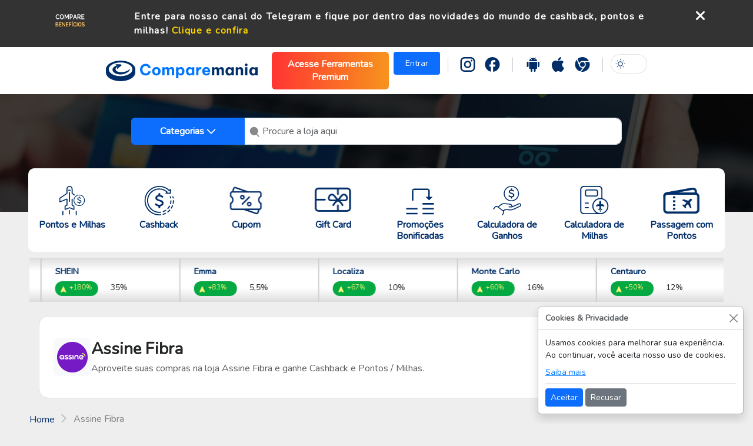

--- FILE ---
content_type: text/html; charset=utf-8
request_url: https://www.comparemania.com.br/promocao/cashback/assine-fibra
body_size: 19603
content:
<!DOCTYPE html>
<html lang="pt-br">

<head>
    

    <title>Assine Fibra: Aproveite Cashback e Pontos / Milhas em Suas Compras | Comparemania</title>
    <meta name="description" content="Na Comparemania, suas compras na loja Assine Fibravalem mais! Ganhe cashback e pontos/ milhas.Aproveite as melhores ofertas e promo&#xE7;&#xF5;es.">
    <meta name="keywords" content="cashback Assine Fibra, pontos Assine Fibra, milhas Assine Fibra, comparar cashback, comparar pontos, comparar milhas">
    <meta property="og:type" content="website">
    <meta property="og:url" content="https://www.comparemania.com.br/promocao/cashback/assine-fibra">
    <meta property="og:title" content="Assine Fibra: Aproveite Cashback e Pontos / Milhas em Suas Compras | Comparemania">
    <meta property="og:description" content="Na Comparemania, suas compras na loja Assine Fibravalem mais! Ganhe cashback e pontos/ milhas.Aproveite as melhores ofertas e promo&#xE7;&#xF5;es.">
    <meta property="og:image" content="https://www.comparemania.com.br/img/logo_comparemania_social.png">
    <link rel="canonical" href="https://www.comparemania.com.br/promocao/cashback/assine-fibra" />
    <link rel="alternate" href="https://www.comparemania.com.br/promocao/cashback/assine-fibra" hreflang="pt-br" />
    <link rel="alternate" href="https://www.comparemania.com.br/promocao/cashback/assine-fibra" hreflang="x-default" />

    <meta name="twitter:card" content="summary_large_image">
    <meta name="twitter:url" content="https://www.comparemania.com.br/promocao/cashback/assine-fibra">
    <meta name="twitter:title" content="Assine Fibra: Aproveite Cashback e Pontos / Milhas em Suas Compras | Comparemania">
    <meta name="twitter:description" content="Na Comparemania, suas compras na loja Assine Fibravalem mais! Ganhe cashback e pontos/ milhas.Aproveite as melhores ofertas e promo&#xE7;&#xF5;es.">
    <meta name="twitter:image" content="https://www.comparemania.com.br/img/logo_comparemania_social.png">


    <meta charset="utf-8">
    <meta http-equiv="X-UA-Compatible" content="IE=edge">
    <meta name="viewport" content="width=device-width, initial-scale=1" />

    <link rel="icon" href="/icon/16x16.ico" type="image/x-icon" sizes="16x16">
    <link rel="icon" href="/icon/32x32.ico" type="image/x-icon" sizes="32x32">
    <link rel="icon" href="/icon/48x48.ico" type="image/x-icon" sizes="48x48">
    <link rel="icon" href="/icon/64x64.ico" type="image/x-icon" sizes="64x64">
    <link rel="icon" href="/icon/128x128.ico" type="image/x-icon" sizes="128x128">
    <link rel="icon" href="/icon/152x152.ico" type="image/x-icon" sizes="152x152">
    <link rel="icon" href="/icon/167x167.ico" type="image/x-icon" sizes="167x167">
    <link rel="icon" href="/icon/180x180.ico" type="image/x-icon" sizes="180x180">
    
    <link rel="preconnect" href="https://fonts.googleapis.com">
    
    <script src="/styles/js/jquery-3.7.1.min.js"></script>
    <link rel="stylesheet" href="/styles/css/jquery-ui.css">
    <script src="/styles/js/jquery-ui.min.js"></script>
    <link rel="stylesheet" href="/styles/css/ui.css">
    <link href="/styles/css/bootstrap.min.css" rel="stylesheet">
    <link rel="stylesheet" href="/styles/plugins/owl-carousel/dist/assets/owl.theme.default.min.css">
    <link rel="stylesheet" href="/styles/plugins/owl-carousel/dist/assets/owl.carousel.min.css">
    <script src="/styles/plugins/owl-carousel/docs/assets/owlcarousel/owl.carousel.js"></script>

    
    
    
        <script src="/styles/js/function.js"></script>
    
    
    <link href='https://fonts.googleapis.com/css?family=Nunito' rel='stylesheet'>
    <link href="/styles/css/site.css" rel="stylesheet">
    <link rel="stylesheet" href="https://cdnjs.cloudflare.com/ajax/libs/font-awesome/6.5.1/css/all.min.css">
    <link href="https://cdn.jsdelivr.net/npm/bootstrap-icons/font/bootstrap-icons.css" rel="stylesheet">
    <script src="/styles/js/popper.min.js"></script>
    <script src="/styles/js/jquery.maskMoney.min.js"></script>
    <script src="/styles/js/bootstrap.bundle.min.js"></script>
    <link rel="stylesheet" href="/styles/css/util.css">
    <link rel="stylesheet" href="/styles/css/toast.css">
    <link rel="stylesheet" href="/styles/css/form-auto.css">
    <link rel="stylesheet" href="/styles/css/sticky.css">
        
    
    
        <script src="/styles/js/toast.min.js" async></script>
    
    
    
        <script src="/styles/js/block.min.js" async></script>
    
    <script src="/styles/js/form-auto.js" async></script>
    <!-- start webpushr code --> <script>(function(w,d, s, id) {if(typeof(w.webpushr)!=='undefined') return;w.webpushr=w.webpushr||function(){(w.webpushr.q=w.webpushr.q||[]).push(arguments)};var js, fjs = d.getElementsByTagName(s)[0];js = d.createElement(s); js.id = id;js.async=1;js.src = "https://cdn.webpushr.com/app.min.js";fjs.parentNode.appendChild(js);}(window,document, 'script', 'webpushr-jssdk'));webpushr('setup',{'key':'BHUSeXCsQf0N6GyHNBJvrrJVlLCrUjY6LQ7ix3Es51lXXNfBFar6bd7woqQNN45yRhs49mamas78ct_eYOC0-J8' });</script><!-- end webpushr code -->

        <script async src="https://pagead2.googlesyndication.com/pagead/js/adsbygoogle.js?client=ca-pub-1886073696560468"
        crossorigin="anonymous"></script>
        <script data-cfasync="false" async src="https://tags.premiumads.com.br/dfp/11d80ab6-de00-4dac-f03d-08dc5f02e455"></script>
        <script async src="https://securepubads.g.doubleclick.net/tag/js/gpt.js"></script>
        <!-- Google Tag Manager -->
        <script>(function(w,d,s,l,i){w[l]=w[l]||[];w[l].push({'gtm.start':
        new Date().getTime(),event:'gtm.js'});var f=d.getElementsByTagName(s)[0],
        j=d.createElement(s),dl=l!='dataLayer'?'&l='+l:'';j.async=true;j.src=
        'https://www.googletagmanager.com/gtm.js?id='+i+dl;f.parentNode.insertBefore(j,f);
        })(window,document,'script','dataLayer','GTM-MCTCXPB');</script>
        <!-- End Google Tag Manager -->
        <script async src="https://fundingchoicesmessages.google.com/i/pub-1886073696560468?ers=1" nonce="vacU8qadDarhFGBGGEnGLg"></script><script nonce="vacU8qadDarhFGBGGEnGLg">(function() {function signalGooglefcPresent() {if (!window.frames['googlefcPresent']) {if (document.body) {const iframe = document.createElement('iframe'); iframe.style = 'width: 0; height: 0; border: none; z-index: -1000; left: -1000px; top: -1000px;'; iframe.style.display = 'none'; iframe.name = 'googlefcPresent'; document.body.appendChild(iframe);} else {setTimeout(signalGooglefcPresent, 0);}}}signalGooglefcPresent();})();</script>

    <!-- Hotjar Tracking Code for comparemania.com.br -->
    <script>
        (function(h,o,t,j,a,r){
            h.hj=h.hj||function(){(h.hj.q=h.hj.q||[]).push(arguments)};
            h._hjSettings={hjid:3578292,hjsv:6};
            a=o.getElementsByTagName('head')[0];
            r=o.createElement('script');r.async=1;
            r.src=t+h._hjSettings.hjid+j+h._hjSettings.hjsv;
            a.appendChild(r);
        })(window,document,'https://static.hotjar.com/c/hotjar-','.js?sv=');
    </script>


<style>
    .submenu {
        background-color: white; /* Fundo branco para o submenu */
        border: 1px solid #ccc; /* Borda para diferenciar o submenu */
        position: absolute; /* Posição absoluta para sobrepor outros elementos */
        z-index: 1000; /* Z-index alto para garantir que fique acima de outros elementos */
        margin-top: 10px; /* Espaço entre o ícone e o submenu */
        padding: 10px; /* Espaçamento interno do submenu */
        list-style-type: none; /* Remover marcadores de lista */
        min-width: 200px; /* Largura mínima do submenu */
    }

    .submenu li {
        padding: 5px 0; /* Espaçamento entre os itens do submenu */
    }

    .submenu li a {
        text-decoration: none; /* Remover sublinhado dos links */
        color: #333; /* Cor do texto */
    }

    .submenu li a:hover {
        color: #007bff; /* Cor do texto ao passar o mouse */
    }

     .btn-gradient-top-whatsapp {
        background: linear-gradient(90deg, #02db5d, #aad799); /* Degradê */
        border: none; /* Remove bordas */
        padding: 10px 20px !important; /* Ajuste de padding */
        margin: 0 !important; /* Remove margens */
        line-height: normal !important; /* Evita esticar devido ao line-height */
        text-align: center; /* Centraliza o texto */
        display: inline-block; /* Garante que o botão tenha o tamanho correto */
     }

     .btn-gradient-top {
        background: linear-gradient(90deg, #ff3532, #F7931E); /* Degradê */
        border: none; /* Remove bordas */
        padding: 10px 20px !important; /* Ajuste de padding */
        margin: 0 !important; /* Remove margens */
        line-height: normal !important; /* Evita esticar devido ao line-height */
        text-align: center; /* Centraliza o texto */
        display: inline-block; /* Garante que o botão tenha o tamanho correto */
     }
    .btn-entrar {
        border: none; /* Remove bordas */
        padding: 10px 20px !important; /* Ajuste de padding */
        margin: 0 !important; /* Remove margens */
        line-height: normal !important; /* Evita esticar devido ao line-height */
        text-align: center; /* Centraliza o texto */
        display: inline-block; /* Garante que o botão tenha o tamanho correto */
    }


    .input-container {
        position: relative;
    }


    #resultList {
        position: absolute;
        width: 100%;
        max-height: 250px; /* Altura máxima com rolagem */
        overflow-y: auto;
        background: #fff;
        border: 1px solid #ccc;
        border-radius: 5px; /* Borda arredondada para um visual moderno */
        box-shadow: 0px 4px 6px rgba(0, 0, 0, 0.1); /* Efeito de sombra */
        z-index: 1000; /* Mantém acima de outros elementos */
        padding: 0;
        list-style: none; /* Remove os marcadores padrão da lista */
    }

        #resultList li {
            padding: 12px;
            cursor: pointer;
            font-size: 16px;
            color: #333;
            transition: background 0.3s ease-in-out;
        }

            #resultList li:hover {
                background-color: #f8f9fa; /* Fundo mais claro ao passar o mouse */
            }

            #resultList li a {
                text-decoration: none; /* Remove sublinhado */
                color: inherit; /* Mantém a cor do texto padrão */
                display: block; /* Faz o link ocupar toda a área do <li b-ww1fgoltgr> */
                width: 100%;
            }

            #resultList li:hover a {
                color: #007bff; /* Azul do Bootstrap ao passar o mouse */
            }

</style>

    <!-- Meta Pixel Code -->
    <script>
    !function(f,b,e,v,n,t,s)
    {if(f.fbq)return;n=f.fbq=function(){n.callMethod?
    n.callMethod.apply(n,arguments):n.queue.push(arguments)};
    if(!f._fbq)f._fbq=n;n.push=n;n.loaded=!0;n.version='2.0';
    n.queue=[];t=b.createElement(e);t.async=!0;
    t.src=v;s=b.getElementsByTagName(e)[0];
    s.parentNode.insertBefore(t,s)}(window, document,'script',
    'https://connect.facebook.net/en_US/fbevents.js');
    fbq('init', '318131735678588');
    fbq('track', 'PageView');
    </script>
    <noscript b-ww1fgoltgr><img b-ww1fgoltgr height="1" width="1" style="display:none"
    src="https://www.facebook.com/tr?id=318131735678588&ev=PageView&noscript=1"
    /></noscript>
    <!-- End Meta Pixel Code -->
  
</head>

<body>
        <!-- Google Tag Manager (noscript) -->
        <noscript b-ww1fgoltgr>
            <iframe b-ww1fgoltgr src="https://www.googletagmanager.com/ns.html?id=GTM-MCTCXPB"
                    height="0" width="0" style="display:none;visibility:hidden"></iframe>
        </noscript>
   
    <div b-ww1fgoltgr id="bgBlackTranspFull"></div>
        <div b-ww1fgoltgr class="cinza header1 mobile-d-none">
            <div b-ww1fgoltgr class="container anuncioTopo w-100">
                <div b-ww1fgoltgr class="row grid">
                    <div b-ww1fgoltgr class="col-2 logoTopo">
                        <img b-ww1fgoltgr src="/img/compare-beneficios-2.png" title="Comparemania" width="180" height="40"/>
                    </div>
                    <div b-ww1fgoltgr class="col-9 textoTopo text-center">
                        <label b-ww1fgoltgr><a class="text-decoration-none text-white" target="_blank" href="/redirecionar/display/92/1">Entre para nosso canal do Telegram e fique por dentro das novidades do mundo de cashback, pontos e milhas!</a> <a target="_blank" href="/redirecionar/display/92/1">Clique e confira</a></label>
                    </div>
                    <div b-ww1fgoltgr class="col-1 fechaTopo">
                        <span b-ww1fgoltgr class="fa-solid fa-times fa-xl pointer"></span>
                    </div>
                </div>
            </div>
        </div>
        <div b-ww1fgoltgr class="cinza header1 mobile-d-block">
            <div b-ww1fgoltgr class="container anuncioTopo w-100">
                <div b-ww1fgoltgr class="row grid">
                    <div b-ww1fgoltgr class="col-11 textoTopo text-center">
                        <label b-ww1fgoltgr><a class="text-decoration-none text-white" target="_blank" href="/redirecionar/display/92/1">Entre para nosso canal do Telegram e fique por dentro das novidades do mundo de cashback, pontos e milhas!</a> <a target="_blank" href="/redirecionar/display/92/1">Clique e confira</a></label>
                    </div>
                    <div b-ww1fgoltgr class="col-1 fechaTopo">
                        <span b-ww1fgoltgr class="fa-solid fa-times fa-xl pointer"></span>
                    </div>
                </div>
            </div>
        </div>
    <div b-ww1fgoltgr class="header2">
        <div b-ww1fgoltgr class="container box">
            <div b-ww1fgoltgr class="row">
                <nav b-ww1fgoltgr class="navbar navbar-expand-md">
                    <div b-ww1fgoltgr class="container-fluid">
                        <a b-ww1fgoltgr class="navbar-brand" href="/">
                            <img src="/styles/images/comparemania-text.svg" class="modeChecked logo-header" />
                            <img src="/styles/images/comparemania-text-white.svg" class="modeUnchecked logo-header" />
                        </a>

                            <div b-ww1fgoltgr class="mobile-d-block">
                               <a class="btn btn-warning btn-sm modeUnchecked" style="padding: 4px 8px;" href="/account/login">Entrar</a>
                               <a class="btn btn-primary btn-sm modeChecked" style="padding: 4px 8px;" href="/account/login">Entrar</a>
                           </div>
                        <button b-ww1fgoltgr class="navbar-toggler" type="button" data-bs-toggle="collapse"
                                data-bs-target="#navbarSupportedContent" aria-controls="navbarSupportedContent"
                                aria-expanded="false" aria-label="Toggle navigation" id="botaoMenuTopo">
                            <span b-ww1fgoltgr class="navbar-toggler-icon"></span>
                        </button>
                        <div b-ww1fgoltgr class="collapse navbar-collapse" id="navbarSupportedContent">
                            <div b-ww1fgoltgr class="mobile-d-block">
                                <ul b-ww1fgoltgr class="bloco-lista-menu-mobile ps-3">
                                    <li b-ww1fgoltgr class="h-70px">
                                        
                                        <a b-ww1fgoltgr href="#" class="float-end me-4" data-bs-toggle="collapse"
                                           data-bs-target="#navbarSupportedContent" aria-controls="navbarNav"
                                           aria-expanded="false">
                                            <img src="/styles/images/ico-close.svg" id="botaoMenuTopoFecha">
                                        </a>
                                    </li>
                                            <a class="btn btn-gradient-top text-white mx-auto text-center" href="/grupovip/landingpage">
                                                <strong b-ww1fgoltgr>Acesse Ferramentas Premium</strong>
                                            </a>
                                    <li b-ww1fgoltgr>
                                        <a b-ww1fgoltgr href="/lojas/populares-pontos-milhas/pagina/1" class="text-decoration-none pointer">
                                            <img src="/styles/images/ico-pontos-e-milhas.svg">
                                            <span b-ww1fgoltgr class="NunitoBlue700-3">Pontos e Milhas</span>
                                        </a>
                                    </li>
                                    <li b-ww1fgoltgr>
                                        <a b-ww1fgoltgr href="/lojas/cashback-mais-popular/pagina/1" class="text-decoration-none pointer">
                                            <img src="/styles/images/ico-cashback.svg">
                                            <span b-ww1fgoltgr class="NunitoBlue700-3">Cashback</span>
                                        </a>
                                    </li>
                                    <li b-ww1fgoltgr>
                                        <a b-ww1fgoltgr href="/cupom-mais-popular/pagina/1" class="text-decoration-none pointer">
                                            <img src="/styles/images/ico-cupom.svg">
                                            <span b-ww1fgoltgr class="NunitoBlue700-3">Cupom</span>
                                        </a>
                                    </li>
                                    <li b-ww1fgoltgr>
                                        <a b-ww1fgoltgr href="/giftcard-mais-popular/pagina/1" class="text-decoration-none pointer">
                                            <img src="/styles/images/ico-giftcard.svg">
                                            <span b-ww1fgoltgr class="NunitoBlue700-3">Gift Card</span>
                                        </a>
                                    </li>
                               
                                    
                                    <li b-ww1fgoltgr>
                                        <a b-ww1fgoltgr href="/cartoes-mais-populares/pagina/1" class="text-decoration-none pointer">
                                            <img src="/styles/images/ico-cartoes-de-credito.svg">
                                            <span b-ww1fgoltgr class="NunitoBlue700-3">Cartões de Crédito</span>
                                        </a>
                                    </li>
                                    <li b-ww1fgoltgr>
                                        <a b-ww1fgoltgr href="/promocoes-bonificadas" class="text-decoration-none pointer">
                                            <img src="/styles/images/ico-transferencia-bancaria.svg">
                                            <span b-ww1fgoltgr class="NunitoBlue700-3">Promoções Bonificadas</span>
                                        </a>
                                    </li>
                                    <li b-ww1fgoltgr>
                                        <a b-ww1fgoltgr href="/calculadora-de-ganhos/1" class="text-decoration-none pointer">
                                            <img src="/styles/images/ico-simulador-de-ganhos.svg">
                                            <span b-ww1fgoltgr class="NunitoBlue700-3">Calculadora de Ganhos</span>
                                        </a>
                                    </li>
                                    <li b-ww1fgoltgr>
                                        <a b-ww1fgoltgr href="/calculadora-de-milhas" class="text-decoration-none pointer">
                                            <img src="/styles/images/ico-calculadora-de-milhas.svg">
                                            <span b-ww1fgoltgr class="NunitoBlue700-3">Calculadora de Milhas</span>
                                        </a>
                                    </li>
                                    <li b-ww1fgoltgr>
                                        <a b-ww1fgoltgr href="/calculadora-de-fatura" class="text-decoration-none pointer">
                                            <img src="/styles/images/ico-simulador-de-fatura.svg">
                                            <span b-ww1fgoltgr class="NunitoBlue700-3">Calculadora de Fatura</span>
                                        </a>
                                    </li>
                                    <li b-ww1fgoltgr>
                                        <a b-ww1fgoltgr href="/passagem-com-pontos" class="text-decoration-none pointer">
                                            <img src="/styles/images/ico-passagem-com-pontos.svg">
                                            <span b-ww1fgoltgr class="NunitoBlue700-3">Passagem com Pontos</span>
                                        </a>
                                    </li>
                                    <li b-ww1fgoltgr>
                                        <a b-ww1fgoltgr class="botaoRedondo1 my-3 left w-100 text-center text-decoration-none cursror pointer">
                                            Categorias
                                            <img src="/styles/images/arrow-right-1.svg">
                                        </a>
                                    </li>
                                    <li b-ww1fgoltgr class="d-block">
                                        <a b-ww1fgoltgr class="nav-link left px-2 h-50px" aria-current="page" href="https://www.instagram.com/comparemania/">
                                            <img src="/styles/images/ico-instagram.svg" class="modeChecked ico-blue" width="26" height="25">
                                            <img src="/styles/images/ico-instagram.svg" class="modeUnchecked ico-blue" width="26" height="25" style="display: none;">
                                        </a>
                                        <a b-ww1fgoltgr class="nav-link left px-2 h-50px" href="https://www.facebook.com/comparemaniaoficial">
                                            <img src="/styles/images/ico-facebook.svg" class="modeChecked ico-blue" width="26" height="25">
                                            <img src="/styles/images/ico-facebook.svg" class="modeUnchecked ico-blue" width="26" height="25" style="display: none;">
                                        </a>
                                        <div b-ww1fgoltgr class="form-check form-switch float-end px-2 h-50px">
                                            <input b-ww1fgoltgr class="form-check-input switcherHeader flexSwitchCheckChecked" type="checkbox"
                                                   id="flexSwitchCheckChecked">
                                            <label b-ww1fgoltgr class="form-check-label" for="flexSwitchCheckChecked"></label>
                                        </div>
                                    </li>
                                </ul>
                            </div>

                            <ul b-ww1fgoltgr class="navbar-nav ms-auto mb-2 mb-lg-0 mobile-d-none">
                                    <li b-ww1fgoltgr class="mx-2">
                                        <a target="_blank" class="btn btn-gradient-top text-white mx-3" href="/grupovip/landingpage"><strong b-ww1fgoltgr>Acesse Ferramentas Premium</strong></a>
                                    </li>
                                    <li b-ww1fgoltgr class="nav-item">
                                        <a class="btn btn-entrar btn-warning btn-sm modeUnchecked" href="/account/login">Entrar</a>
                                        <a class="btn btn-entrar btn-primary btn-sm modeChecked" href="/account/login">Entrar</a>
                                    </li>
                                <div b-ww1fgoltgr class="vr vr25"></div>
                                <li b-ww1fgoltgr class="nav-item">
                                    <a b-ww1fgoltgr class="nav-link active" aria-current="page" href="https://www.instagram.com/comparemania/">
                                        <img src="/styles/images/ico-instagram.svg" class="modeChecked ico-blue" width="26" height="25" />
                                        <img src="/styles/images/ico-instagram-white.svg" class="modeUnchecked ico-blue" width="26" height="25" />
                                    </a>
                                </li>
                                <li b-ww1fgoltgr class="nav-item">
                                    <a b-ww1fgoltgr class="nav-link" href="https://web.facebook.com/comparemaniaoficial">
                                        <img src="/styles/images/ico-facebook.svg" class="modeChecked ico-blue" width="26" height="25" />
                                        <img src="/styles/images/ico-facebook-white.svg" class="modeUnchecked ico-blue" width="26" height="25" />
                                    </a>
                                </li>
                                <div b-ww1fgoltgr class="vr vr25"></div>
                                <li b-ww1fgoltgr class="nav-item">
                                    <a b-ww1fgoltgr class="nav-link" href="https://play.google.com/store/apps/details?id=com.comparemania">
                                        <img src="/styles/images/ico-android.svg" class="modeChecked ico-blue" width="26" height="25" />
                                        <img src="/styles/images/ico-android-white.svg" class="modeUnchecked ico-blue" width="26" height="25" />
                                    </a>
                                </li>
                                <li b-ww1fgoltgr class="nav-item">
                                    <a b-ww1fgoltgr class="nav-link" href="https://apps.apple.com/br/app/comparemania-cashback-e-milhas/id6443494003">
                                        <img src="/styles/images/ico-ios.svg" class="modeChecked ico-blue" width="26" height="25" />
                                        <img src="/styles/images/ico-ios-white.svg" class="modeUnchecked ico-blue" width="26" height="25" />
                                    </a>
                                </li>
                                <li b-ww1fgoltgr class="nav-item">
                                    <a b-ww1fgoltgr class="nav-link" href="https://chromewebstore.google.com/detail/comparemania-cashback-pon/nchnpmnmbnjicbacnnipfiabfdfmkmic?hl=pt-PT">
                                        <img src="/styles/images/ico-chrome.svg" class="modeChecked ico-blue" width="26" height="25" />
                                        <img src="/styles/images/ico-chrome-white.svg" class="modeUnchecked ico-blue" width="26" height="25" />
                                    </a>
                                </li>
                                <div b-ww1fgoltgr class="vr vr25"></div>
                                <li b-ww1fgoltgr class="nav-item">
                                    <div b-ww1fgoltgr class="form-check form-switch">
                                        <div b-ww1fgoltgr class="input-container">
                                            <input b-ww1fgoltgr class="form-check-input switcherHeader flexSwitchCheckChecked" type="checkbox"
                                                   id="flexSwitchCheckChecked">
                                            <label b-ww1fgoltgr class="form-check-label" for="flexSwitchCheckChecked"></label>
                                        </div>
                                    </div>
                                </li>
                            </ul>
                        </div>
                    </div>
                </nav>
            </div>
        </div>
    </div>
    
    <div b-ww1fgoltgr class="cabecalho2">

            <div b-ww1fgoltgr id="slideBannerHeader" class="owl-carousel">
                <img src="/styles/images/banner-slide-home-1.svg">
                <img src="/styles/images/banner-slide-home-2.svg">
            </div>

                <div b-ww1fgoltgr class="container">
                    <div b-ww1fgoltgr class="input-group boxSearch">
                        <button b-ww1fgoltgr class="btCategorias btn btn-primary dropdown-toggle px-5 fw-semibold" type="button"
                                data-bs-toggle="dropdown" aria-expanded="false">
                            Categorias
                        </button>
                        <ul b-ww1fgoltgr class="dropdown-menu">
                                <li b-ww1fgoltgr><a b-ww1fgoltgr class="dropdown-item" href="/categoria/alimentos-e-bebidas"><b b-ww1fgoltgr>Alimentos e Bebidas</b></a></li>
                                <li b-ww1fgoltgr><a b-ww1fgoltgr class="dropdown-item" href="/categoria/ar-e-ventilacao"><b b-ww1fgoltgr>Ar e Ventila&#xE7;&#xE3;o</b></a></li>
                                <li b-ww1fgoltgr><a b-ww1fgoltgr class="dropdown-item" href="/categoria/automotivo"><b b-ww1fgoltgr>Automotivo</b></a></li>
                                <li b-ww1fgoltgr><a b-ww1fgoltgr class="dropdown-item" href="/categoria/beleza-e-saude"><b b-ww1fgoltgr>Beleza e Sa&#xFA;de</b></a></li>
                                <li b-ww1fgoltgr><a b-ww1fgoltgr class="dropdown-item" href="/categoria/casa-e-construcao"><b b-ww1fgoltgr>Casa e Constru&#xE7;&#xE3;o</b></a></li>
                                <li b-ww1fgoltgr><a b-ww1fgoltgr class="dropdown-item" href="/categoria/eletrodomesticos"><b b-ww1fgoltgr>Eletrodom&#xE9;sticos</b></a></li>
                                <li b-ww1fgoltgr><a b-ww1fgoltgr class="dropdown-item" href="/categoria/eletronicos"><b b-ww1fgoltgr>Eletr&#xF4;nicos</b></a></li>
                                <li b-ww1fgoltgr><a b-ww1fgoltgr class="dropdown-item" href="/categoria/esporte-e-lazer"><b b-ww1fgoltgr>Esporte e Lazer</b></a></li>
                                <li b-ww1fgoltgr><a b-ww1fgoltgr class="dropdown-item" href="/categoria/importados"><b b-ww1fgoltgr>Importados</b></a></li>
                                <li b-ww1fgoltgr><a b-ww1fgoltgr class="dropdown-item" href="/categoria/infantil"><b b-ww1fgoltgr>Infantil</b></a></li>
                                <li b-ww1fgoltgr><a b-ww1fgoltgr class="dropdown-item" href="/categoria/informatica-e-games"><b b-ww1fgoltgr>Inform&#xE1;tica e Games</b></a></li>
                                <li b-ww1fgoltgr><a b-ww1fgoltgr class="dropdown-item" href="/categoria/livros-e-educacao"><b b-ww1fgoltgr>Livros e Educa&#xE7;&#xE3;o</b></a></li>
                                <li b-ww1fgoltgr><a b-ww1fgoltgr class="dropdown-item" href="/categoria/moda"><b b-ww1fgoltgr>Moda</b></a></li>
                                <li b-ww1fgoltgr><a b-ww1fgoltgr class="dropdown-item" href="/categoria/outros"><b b-ww1fgoltgr>Outros</b></a></li>
                                <li b-ww1fgoltgr><a b-ww1fgoltgr class="dropdown-item" href="/categoria/pet-shop"><b b-ww1fgoltgr>Pet Shop</b></a></li>
                                <li b-ww1fgoltgr><a b-ww1fgoltgr class="dropdown-item" href="/categoria/viagens-e-servicos"><b b-ww1fgoltgr>Viagens e Servi&#xE7;os</b></a></li>
                        </ul>
                        <div b-ww1fgoltgr class="input-container">
                            <div b-ww1fgoltgr class="icon search-icon px-2 py-2">
                                <svg b-ww1fgoltgr width="21" height="21" viewBox="0 0 24 24" fill="currentColor">
                                    <path b-ww1fgoltgr d="M10 2C5.59 2 2 5.59 2 10s3.59 8 8 8c1.57 0 3.03-.44 4.28-1.22l4.32 4.32a1 1 0 001.42-1.42l-4.32-4.32A7.92 7.92 0 0018 10c0-4.41-3.59-8-8-8zm0 2c3.31 0 6 6 6s-2.69 6-6 6-6-2.69-6-6 2.69-6 6-6z"></path>
                                </svg>
                            </div>
                            <input b-ww1fgoltgr type="search" class="form-control campo-pesquisa-header ui-autocomplete-input" id="searchBox" placeholder="Procure a loja aqui" autocomplete="off">
                            
                            <!-- Mantenha a lista de resultados dentro do input-container -->
                            <ul b-ww1fgoltgr id="resultList" class="list-group mt-2 border-0"></ul>
                        </div>
                    </div>
                </div>
            <div b-ww1fgoltgr class="menu2">
                <a b-ww1fgoltgr class="menu2-primeiro" href="/lojas/populares-pontos-milhas/pagina/1">
                    <div b-ww1fgoltgr>
                        <img src="/styles/images/ico-pontos-e-milhas.svg" />
                    </div>
                    <h1 b-ww1fgoltgr class="fonteAzulEscuro bold left w-100 fs-6">Pontos e Milhas</h1>
                </a>
                <a b-ww1fgoltgr href="/lojas/cashback-mais-popular/pagina/1">
                    <div b-ww1fgoltgr>
                        <img src="/styles/images/ico-cashback.svg" />
                    </div>
                    <h1 b-ww1fgoltgr class="fonteAzulEscuro bold left w-100 fs-6">Cashback</h1>
                </a>
                <a b-ww1fgoltgr href="/cupom-mais-popular/pagina/1">
                    <div b-ww1fgoltgr>
                        <img src="/styles/images/ico-cupom.svg" />
                    </div>
                    <h1 b-ww1fgoltgr class="fonteAzulEscuro bold left w-100 fs-6">Cupom</h1>
                </a>
                <a b-ww1fgoltgr href="/giftcard-mais-popular/pagina/1">
                    <div b-ww1fgoltgr>
                        <img src="/styles/images/ico-giftcard.svg" />
                    </div>
                    <h1 b-ww1fgoltgr class="fonteAzulEscuro bold left w-100 fs-6">Gift Card</h1>
                </a>
       
                <a b-ww1fgoltgr href="/promocoes-bonificadas">
                    <div b-ww1fgoltgr>
                        <img src="/styles/images/ico-transferencia-bancaria.svg" />
                    </div>
                    <h1 b-ww1fgoltgr class="fonteAzulEscuro bold left w-100 fs-6">Promoções<br b-ww1fgoltgr>Bonificadas</h1>
                </a>
                <a b-ww1fgoltgr href="/calculadora-de-ganhos/1">
                    <div b-ww1fgoltgr>
                        <img src="/styles/images/ico-simulador-de-ganhos.svg" />
                    </div>
                    <h1 b-ww1fgoltgr class="fonteAzulEscuro bold left w-100 fs-6">Calculadora de<br b-ww1fgoltgr>Ganhos</h1>
                </a>
                <a b-ww1fgoltgr class="menu2-ultimo" href="/calculadora-de-milhas">
                    <div b-ww1fgoltgr>
                        <img src="/styles/images/ico-calculadora-de-milhas.svg" />
                    </div>
                    <h1 b-ww1fgoltgr class="fonteAzulEscuro bold left w-100 fs-6">Calculadora de<br b-ww1fgoltgr>Milhas</h1>
                </a>
                <a b-ww1fgoltgr href="/passagem-com-pontos">
                    <div b-ww1fgoltgr>
                        <img src="/styles/images/ico-passagem-com-pontos.svg" />
                    </div>
                    <h1 b-ww1fgoltgr class="fonteAzulEscuro bold left w-100 fs-6">Passagem com Pontos</h1>
                </a>
                
            </div>
        </div>
        
            <div b-ww1fgoltgr class="w-carousel">
                <div b-ww1fgoltgr class="carousel container box mb-4 mb-2" id="featureContainer">
                    <div b-ww1fgoltgr class="row mx-auto my-auto justify-content-center">
                        <div b-ww1fgoltgr id="slideBannerHeader2" class="carousel slide">
                            <a b-ww1fgoltgr class="indicator d-none" href="#slideBannerHeader2" role="button" data-bs-slide="prev">
                            </a>
                            <a b-ww1fgoltgr class="w-aut indicator d-none" href="#slideBannerHeader2" role="button" data-bs-slide="next">
                            </a>

                            <div b-ww1fgoltgr class="owl-carousel" id="slide-0" role="listbox">
                                <a b-ww1fgoltgr href="/cashback-sem-parar">
                                    <div b-ww1fgoltgr class="">
                                        <div b-ww1fgoltgr class="">
                                            <div b-ww1fgoltgr class="card">
                                                <div b-ww1fgoltgr class="card-img">
                                                    <div b-ww1fgoltgr class="card-img-overlays itemBolsa">
                                                        <h6 b-ww1fgoltgr style="font-size:0.9rem">Sem Parar</h6>
                                                        <div b-ww1fgoltgr>
                                                                <span b-ww1fgoltgr><img src="/styles/images/ico-seta-up.svg" width="8" height="8" />+1800% </span>
                                                            <small b-ww1fgoltgr>19%</small>
                                                        </div>
                                                    </div>
                                                </div>
                                            </div>
                                        </div>
                                    </div>
                                </a>
                                <a b-ww1fgoltgr href="/cashback-shein">
                                    <div b-ww1fgoltgr class="">
                                        <div b-ww1fgoltgr class="">
                                            <div b-ww1fgoltgr class="card">
                                                <div b-ww1fgoltgr class="card-img">
                                                    <div b-ww1fgoltgr class="card-img-overlays itemBolsa">
                                                        <h6 b-ww1fgoltgr style="font-size:0.9rem">SHEIN</h6>
                                                        <div b-ww1fgoltgr>
                                                                <span b-ww1fgoltgr><img src="/styles/images/ico-seta-up.svg" width="8" height="8" />+180% </span>
                                                            <small b-ww1fgoltgr>35%</small>
                                                        </div>
                                                    </div>
                                                </div>
                                            </div>
                                        </div>
                                    </div>
                                </a>
                                <a b-ww1fgoltgr href="/cashback-emma">
                                    <div b-ww1fgoltgr class="">
                                        <div b-ww1fgoltgr class="">
                                            <div b-ww1fgoltgr class="card">
                                                <div b-ww1fgoltgr class="card-img">
                                                    <div b-ww1fgoltgr class="card-img-overlays itemBolsa">
                                                        <h6 b-ww1fgoltgr style="font-size:0.9rem">Emma</h6>
                                                        <div b-ww1fgoltgr>
                                                                <span b-ww1fgoltgr><img src="/styles/images/ico-seta-up.svg" width="8" height="8" />+83% </span>
                                                            <small b-ww1fgoltgr>5,5%</small>
                                                        </div>
                                                    </div>
                                                </div>
                                            </div>
                                        </div>
                                    </div>
                                </a>
                                <a b-ww1fgoltgr href="/cashback-localiza">
                                    <div b-ww1fgoltgr class="">
                                        <div b-ww1fgoltgr class="">
                                            <div b-ww1fgoltgr class="card">
                                                <div b-ww1fgoltgr class="card-img">
                                                    <div b-ww1fgoltgr class="card-img-overlays itemBolsa">
                                                        <h6 b-ww1fgoltgr style="font-size:0.9rem">Localiza</h6>
                                                        <div b-ww1fgoltgr>
                                                                <span b-ww1fgoltgr><img src="/styles/images/ico-seta-up.svg" width="8" height="8" />+67% </span>
                                                            <small b-ww1fgoltgr>10%</small>
                                                        </div>
                                                    </div>
                                                </div>
                                            </div>
                                        </div>
                                    </div>
                                </a>
                                <a b-ww1fgoltgr href="/cashback-monte-carlo">
                                    <div b-ww1fgoltgr class="">
                                        <div b-ww1fgoltgr class="">
                                            <div b-ww1fgoltgr class="card">
                                                <div b-ww1fgoltgr class="card-img">
                                                    <div b-ww1fgoltgr class="card-img-overlays itemBolsa">
                                                        <h6 b-ww1fgoltgr style="font-size:0.9rem">Monte Carlo</h6>
                                                        <div b-ww1fgoltgr>
                                                                <span b-ww1fgoltgr><img src="/styles/images/ico-seta-up.svg" width="8" height="8" />+60% </span>
                                                            <small b-ww1fgoltgr>16%</small>
                                                        </div>
                                                    </div>
                                                </div>
                                            </div>
                                        </div>
                                    </div>
                                </a>
                                <a b-ww1fgoltgr href="/cashback-centauro">
                                    <div b-ww1fgoltgr class="">
                                        <div b-ww1fgoltgr class="">
                                            <div b-ww1fgoltgr class="card">
                                                <div b-ww1fgoltgr class="card-img">
                                                    <div b-ww1fgoltgr class="card-img-overlays itemBolsa">
                                                        <h6 b-ww1fgoltgr style="font-size:0.9rem">Centauro</h6>
                                                        <div b-ww1fgoltgr>
                                                                <span b-ww1fgoltgr><img src="/styles/images/ico-seta-up.svg" width="8" height="8" />+50% </span>
                                                            <small b-ww1fgoltgr>12%</small>
                                                        </div>
                                                    </div>
                                                </div>
                                            </div>
                                        </div>
                                    </div>
                                </a>
                                <a b-ww1fgoltgr href="/cashback-stylewe">
                                    <div b-ww1fgoltgr class="">
                                        <div b-ww1fgoltgr class="">
                                            <div b-ww1fgoltgr class="card">
                                                <div b-ww1fgoltgr class="card-img">
                                                    <div b-ww1fgoltgr class="card-img-overlays itemBolsa">
                                                        <h6 b-ww1fgoltgr style="font-size:0.9rem">StyleWe</h6>
                                                        <div b-ww1fgoltgr>
                                                                <span b-ww1fgoltgr><img src="/styles/images/ico-seta-up.svg" width="8" height="8" />+50% </span>
                                                            <small b-ww1fgoltgr>9%</small>
                                                        </div>
                                                    </div>
                                                </div>
                                            </div>
                                        </div>
                                    </div>
                                </a>
                                <a b-ww1fgoltgr href="/cashback-latam">
                                    <div b-ww1fgoltgr class="">
                                        <div b-ww1fgoltgr class="">
                                            <div b-ww1fgoltgr class="card">
                                                <div b-ww1fgoltgr class="card-img">
                                                    <div b-ww1fgoltgr class="card-img-overlays itemBolsa">
                                                        <h6 b-ww1fgoltgr style="font-size:0.9rem">Latam</h6>
                                                        <div b-ww1fgoltgr>
                                                                <span b-ww1fgoltgr><img src="/styles/images/ico-seta-up.svg" width="8" height="8" />+50% </span>
                                                            <small b-ww1fgoltgr>3%</small>
                                                        </div>
                                                    </div>
                                                </div>
                                            </div>
                                        </div>
                                    </div>
                                </a>
                                <a b-ww1fgoltgr href="/cashback-kissefly">
                                    <div b-ww1fgoltgr class="">
                                        <div b-ww1fgoltgr class="">
                                            <div b-ww1fgoltgr class="card">
                                                <div b-ww1fgoltgr class="card-img">
                                                    <div b-ww1fgoltgr class="card-img-overlays itemBolsa">
                                                        <h6 b-ww1fgoltgr style="font-size:0.9rem">Kiss&amp;Fly</h6>
                                                        <div b-ww1fgoltgr>
                                                                <span b-ww1fgoltgr><img src="/styles/images/ico-seta-up.svg" width="8" height="8" />+50% </span>
                                                            <small b-ww1fgoltgr>1,5%</small>
                                                        </div>
                                                    </div>
                                                </div>
                                            </div>
                                        </div>
                                    </div>
                                </a>
                                <a b-ww1fgoltgr href="/cashback-efacil">
                                    <div b-ww1fgoltgr class="">
                                        <div b-ww1fgoltgr class="">
                                            <div b-ww1fgoltgr class="card">
                                                <div b-ww1fgoltgr class="card-img">
                                                    <div b-ww1fgoltgr class="card-img-overlays itemBolsa">
                                                        <h6 b-ww1fgoltgr style="font-size:0.9rem">eF&#xE1;cil</h6>
                                                        <div b-ww1fgoltgr>
                                                                <span b-ww1fgoltgr><img src="/styles/images/ico-seta-up.svg" width="8" height="8" />+50% </span>
                                                            <small b-ww1fgoltgr>1,5%</small>
                                                        </div>
                                                    </div>
                                                </div>
                                            </div>
                                        </div>
                                    </div>
                                </a>
                                <a b-ww1fgoltgr href="/cashback-she-lingerie">
                                    <div b-ww1fgoltgr class="">
                                        <div b-ww1fgoltgr class="">
                                            <div b-ww1fgoltgr class="card">
                                                <div b-ww1fgoltgr class="card-img">
                                                    <div b-ww1fgoltgr class="card-img-overlays itemBolsa">
                                                        <h6 b-ww1fgoltgr style="font-size:0.9rem">She Lingerie</h6>
                                                        <div b-ww1fgoltgr>
                                                                <span b-ww1fgoltgr><img src="/styles/images/ico-seta-up.svg" width="8" height="8" />+43% </span>
                                                            <small b-ww1fgoltgr>5%</small>
                                                        </div>
                                                    </div>
                                                </div>
                                            </div>
                                        </div>
                                    </div>
                                </a>
                                <a b-ww1fgoltgr href="/cashback-abelha-rainha">
                                    <div b-ww1fgoltgr class="">
                                        <div b-ww1fgoltgr class="">
                                            <div b-ww1fgoltgr class="card">
                                                <div b-ww1fgoltgr class="card-img">
                                                    <div b-ww1fgoltgr class="card-img-overlays itemBolsa">
                                                        <h6 b-ww1fgoltgr style="font-size:0.9rem">Abelha Rainha</h6>
                                                        <div b-ww1fgoltgr>
                                                                <span b-ww1fgoltgr><img src="/styles/images/ico-seta-up.svg" width="8" height="8" />+43% </span>
                                                            <small b-ww1fgoltgr>5%</small>
                                                        </div>
                                                    </div>
                                                </div>
                                            </div>
                                        </div>
                                    </div>
                                </a>
                                <a b-ww1fgoltgr href="/cashback-polishop">
                                    <div b-ww1fgoltgr class="">
                                        <div b-ww1fgoltgr class="">
                                            <div b-ww1fgoltgr class="card">
                                                <div b-ww1fgoltgr class="card-img">
                                                    <div b-ww1fgoltgr class="card-img-overlays itemBolsa">
                                                        <h6 b-ww1fgoltgr style="font-size:0.9rem">Polishop</h6>
                                                        <div b-ww1fgoltgr>
                                                                <span b-ww1fgoltgr><img src="/styles/images/ico-seta-up.svg" width="8" height="8" />+33% </span>
                                                            <small b-ww1fgoltgr>6pt/$</small>
                                                        </div>
                                                    </div>
                                                </div>
                                            </div>
                                        </div>
                                    </div>
                                </a>
                                <a b-ww1fgoltgr href="/cashback-netshoes">
                                    <div b-ww1fgoltgr class="">
                                        <div b-ww1fgoltgr class="">
                                            <div b-ww1fgoltgr class="card">
                                                <div b-ww1fgoltgr class="card-img">
                                                    <div b-ww1fgoltgr class="card-img-overlays itemBolsa">
                                                        <h6 b-ww1fgoltgr style="font-size:0.9rem">Netshoes</h6>
                                                        <div b-ww1fgoltgr>
                                                                <span b-ww1fgoltgr><img src="/styles/images/ico-seta-up.svg" width="8" height="8" />+33% </span>
                                                            <small b-ww1fgoltgr>10%</small>
                                                        </div>
                                                    </div>
                                                </div>
                                            </div>
                                        </div>
                                    </div>
                                </a>
                                <a b-ww1fgoltgr href="/cashback-shark-beauty">
                                    <div b-ww1fgoltgr class="">
                                        <div b-ww1fgoltgr class="">
                                            <div b-ww1fgoltgr class="card">
                                                <div b-ww1fgoltgr class="card-img">
                                                    <div b-ww1fgoltgr class="card-img-overlays itemBolsa">
                                                        <h6 b-ww1fgoltgr style="font-size:0.9rem">Shark Beauty</h6>
                                                        <div b-ww1fgoltgr>
                                                                <span b-ww1fgoltgr><img src="/styles/images/ico-seta-up.svg" width="8" height="8" />+33% </span>
                                                            <small b-ww1fgoltgr>4%</small>
                                                        </div>
                                                    </div>
                                                </div>
                                            </div>
                                        </div>
                                    </div>
                                </a>
                                <a b-ww1fgoltgr href="/cashback-drogaria-rosario">
                                    <div b-ww1fgoltgr class="">
                                        <div b-ww1fgoltgr class="">
                                            <div b-ww1fgoltgr class="card">
                                                <div b-ww1fgoltgr class="card-img">
                                                    <div b-ww1fgoltgr class="card-img-overlays itemBolsa">
                                                        <h6 b-ww1fgoltgr style="font-size:0.9rem">Drogaria Ros&#xE1;rio</h6>
                                                        <div b-ww1fgoltgr>
                                                                <span b-ww1fgoltgr><img src="/styles/images/ico-seta-up.svg" width="8" height="8" />+33% </span>
                                                            <small b-ww1fgoltgr>2%</small>
                                                        </div>
                                                    </div>
                                                </div>
                                            </div>
                                        </div>
                                    </div>
                                </a>
                                <a b-ww1fgoltgr href="/cashback-seguros-promo">
                                    <div b-ww1fgoltgr class="">
                                        <div b-ww1fgoltgr class="">
                                            <div b-ww1fgoltgr class="card">
                                                <div b-ww1fgoltgr class="card-img">
                                                    <div b-ww1fgoltgr class="card-img-overlays itemBolsa">
                                                        <h6 b-ww1fgoltgr style="font-size:0.9rem">Seguros Promo</h6>
                                                        <div b-ww1fgoltgr>
                                                                <span b-ww1fgoltgr><img src="/styles/images/ico-seta-up.svg" width="8" height="8" />+7% </span>
                                                            <small b-ww1fgoltgr>7,5%</small>
                                                        </div>
                                                    </div>
                                                </div>
                                            </div>
                                        </div>
                                    </div>
                                </a>
                                <a b-ww1fgoltgr href="/cashback-lupo">
                                    <div b-ww1fgoltgr class="">
                                        <div b-ww1fgoltgr class="">
                                            <div b-ww1fgoltgr class="card">
                                                <div b-ww1fgoltgr class="card-img">
                                                    <div b-ww1fgoltgr class="card-img-overlays itemBolsa">
                                                        <h6 b-ww1fgoltgr style="font-size:0.9rem">Lupo</h6>
                                                        <div b-ww1fgoltgr>
                                                                <span b-ww1fgoltgr><img src="/styles/images/ico-seta-up.svg" width="8" height="8" />+4% </span>
                                                            <small b-ww1fgoltgr>2,6%</small>
                                                        </div>
                                                    </div>
                                                </div>
                                            </div>
                                        </div>
                                    </div>
                                </a>
                                <a b-ww1fgoltgr href="/cashback-decor-colors">
                                    <div b-ww1fgoltgr class="">
                                        <div b-ww1fgoltgr class="">
                                            <div b-ww1fgoltgr class="card">
                                                <div b-ww1fgoltgr class="card-img">
                                                    <div b-ww1fgoltgr class="card-img-overlays itemBolsa">
                                                        <h6 b-ww1fgoltgr style="font-size:0.9rem">Decor Colors</h6>
                                                        <div b-ww1fgoltgr>
                                                                <span b-ww1fgoltgr><img src="/styles/images/ico-seta-up.svg" width="8" height="8" />+3% </span>
                                                            <small b-ww1fgoltgr>3,1%</small>
                                                        </div>
                                                    </div>
                                                </div>
                                            </div>
                                        </div>
                                    </div>
                                </a>
                                <a b-ww1fgoltgr href="/cashback-doce-beleza">
                                    <div b-ww1fgoltgr class="">
                                        <div b-ww1fgoltgr class="">
                                            <div b-ww1fgoltgr class="card">
                                                <div b-ww1fgoltgr class="card-img">
                                                    <div b-ww1fgoltgr class="card-img-overlays itemBolsa">
                                                        <h6 b-ww1fgoltgr style="font-size:0.9rem">Doce Beleza</h6>
                                                        <div b-ww1fgoltgr>
                                                                <span b-ww1fgoltgr><img src="/styles/images/ico-seta-up.svg" width="8" height="8" />+3% </span>
                                                            <small b-ww1fgoltgr>3,1%</small>
                                                        </div>
                                                    </div>
                                                </div>
                                            </div>
                                        </div>
                                    </div>
                                </a>
                                <a b-ww1fgoltgr href="/cashback-las-vegas-perks">
                                    <div b-ww1fgoltgr class="">
                                        <div b-ww1fgoltgr class="">
                                            <div b-ww1fgoltgr class="card">
                                                <div b-ww1fgoltgr class="card-img">
                                                    <div b-ww1fgoltgr class="card-img-overlays itemBolsa">
                                                        <h6 b-ww1fgoltgr style="font-size:0.9rem">Las Vegas Perks</h6>
                                                        <div b-ww1fgoltgr>
                                                                <span b-ww1fgoltgr><img src="/styles/images/ico-seta-up.svg" width="8" height="8" />+1% </span>
                                                            <small b-ww1fgoltgr>20,2%</small>
                                                        </div>
                                                    </div>
                                                </div>
                                            </div>
                                        </div>
                                    </div>
                                </a>
                                <a b-ww1fgoltgr href="/cashback-tours4fun">
                                    <div b-ww1fgoltgr class="">
                                        <div b-ww1fgoltgr class="">
                                            <div b-ww1fgoltgr class="card">
                                                <div b-ww1fgoltgr class="card-img">
                                                    <div b-ww1fgoltgr class="card-img-overlays itemBolsa">
                                                        <h6 b-ww1fgoltgr style="font-size:0.9rem">Tours4Fun</h6>
                                                        <div b-ww1fgoltgr>
                                                                <span b-ww1fgoltgr><img src="/styles/images/ico-seta-up.svg" width="8" height="8" />+1% </span>
                                                            <small b-ww1fgoltgr>20,2%</small>
                                                        </div>
                                                    </div>
                                                </div>
                                            </div>
                                        </div>
                                    </div>
                                </a>
                                <a b-ww1fgoltgr href="/cashback-usa-guided-tours">
                                    <div b-ww1fgoltgr class="">
                                        <div b-ww1fgoltgr class="">
                                            <div b-ww1fgoltgr class="card">
                                                <div b-ww1fgoltgr class="card-img">
                                                    <div b-ww1fgoltgr class="card-img-overlays itemBolsa">
                                                        <h6 b-ww1fgoltgr style="font-size:0.9rem">USA Guided Tours</h6>
                                                        <div b-ww1fgoltgr>
                                                                <span b-ww1fgoltgr><img src="/styles/images/ico-seta-up.svg" width="8" height="8" />+1% </span>
                                                            <small b-ww1fgoltgr>10,1%</small>
                                                        </div>
                                                    </div>
                                                </div>
                                            </div>
                                        </div>
                                    </div>
                                </a>
                                <a b-ww1fgoltgr href="/cashback-mapscom">
                                    <div b-ww1fgoltgr class="">
                                        <div b-ww1fgoltgr class="">
                                            <div b-ww1fgoltgr class="card">
                                                <div b-ww1fgoltgr class="card-img">
                                                    <div b-ww1fgoltgr class="card-img-overlays itemBolsa">
                                                        <h6 b-ww1fgoltgr style="font-size:0.9rem">Maps.com</h6>
                                                        <div b-ww1fgoltgr>
                                                                <span b-ww1fgoltgr><img src="/styles/images/ico-seta-up.svg" width="8" height="8" />+1% </span>
                                                            <small b-ww1fgoltgr>10,1%</small>
                                                        </div>
                                                    </div>
                                                </div>
                                            </div>
                                        </div>
                                    </div>
                                </a>
                                <a b-ww1fgoltgr href="/cashback-alaskan-leather-company">
                                    <div b-ww1fgoltgr class="">
                                        <div b-ww1fgoltgr class="">
                                            <div b-ww1fgoltgr class="card">
                                                <div b-ww1fgoltgr class="card-img">
                                                    <div b-ww1fgoltgr class="card-img-overlays itemBolsa">
                                                        <h6 b-ww1fgoltgr style="font-size:0.9rem">Alaskan Leather Company</h6>
                                                        <div b-ww1fgoltgr>
                                                                <span b-ww1fgoltgr><img src="/styles/images/ico-seta-up.svg" width="8" height="8" />+1% </span>
                                                            <small b-ww1fgoltgr>10,1%</small>
                                                        </div>
                                                    </div>
                                                </div>
                                            </div>
                                        </div>
                                    </div>
                                </a>
                                <a b-ww1fgoltgr href="/cashback-silver-legacy">
                                    <div b-ww1fgoltgr class="">
                                        <div b-ww1fgoltgr class="">
                                            <div b-ww1fgoltgr class="card">
                                                <div b-ww1fgoltgr class="card-img">
                                                    <div b-ww1fgoltgr class="card-img-overlays itemBolsa">
                                                        <h6 b-ww1fgoltgr style="font-size:0.9rem">Silver Legacy</h6>
                                                        <div b-ww1fgoltgr>
                                                                <span b-ww1fgoltgr><img src="/styles/images/ico-seta-up.svg" width="8" height="8" />+1% </span>
                                                            <small b-ww1fgoltgr>8,08%</small>
                                                        </div>
                                                    </div>
                                                </div>
                                            </div>
                                        </div>
                                    </div>
                                </a>
                                <a b-ww1fgoltgr href="/cashback-lojel">
                                    <div b-ww1fgoltgr class="">
                                        <div b-ww1fgoltgr class="">
                                            <div b-ww1fgoltgr class="card">
                                                <div b-ww1fgoltgr class="card-img">
                                                    <div b-ww1fgoltgr class="card-img-overlays itemBolsa">
                                                        <h6 b-ww1fgoltgr style="font-size:0.9rem">LOJEL</h6>
                                                        <div b-ww1fgoltgr>
                                                                <span b-ww1fgoltgr><img src="/styles/images/ico-seta-up.svg" width="8" height="8" />+1% </span>
                                                            <small b-ww1fgoltgr>8,08%</small>
                                                        </div>
                                                    </div>
                                                </div>
                                            </div>
                                        </div>
                                    </div>
                                </a>
                                <a b-ww1fgoltgr href="/cashback-auto-europe">
                                    <div b-ww1fgoltgr class="">
                                        <div b-ww1fgoltgr class="">
                                            <div b-ww1fgoltgr class="card">
                                                <div b-ww1fgoltgr class="card-img">
                                                    <div b-ww1fgoltgr class="card-img-overlays itemBolsa">
                                                        <h6 b-ww1fgoltgr style="font-size:0.9rem">Auto Europe</h6>
                                                        <div b-ww1fgoltgr>
                                                                <span b-ww1fgoltgr><img src="/styles/images/ico-seta-up.svg" width="8" height="8" />+1% </span>
                                                            <small b-ww1fgoltgr>7,07%</small>
                                                        </div>
                                                    </div>
                                                </div>
                                            </div>
                                        </div>
                                    </div>
                                </a>
                                <a b-ww1fgoltgr href="/cashback-citypass">
                                    <div b-ww1fgoltgr class="">
                                        <div b-ww1fgoltgr class="">
                                            <div b-ww1fgoltgr class="card">
                                                <div b-ww1fgoltgr class="card-img">
                                                    <div b-ww1fgoltgr class="card-img-overlays itemBolsa">
                                                        <h6 b-ww1fgoltgr style="font-size:0.9rem">CityPASS</h6>
                                                        <div b-ww1fgoltgr>
                                                                <span b-ww1fgoltgr><img src="/styles/images/ico-seta-up.svg" width="8" height="8" />+1% </span>
                                                            <small b-ww1fgoltgr>6,06%</small>
                                                        </div>
                                                    </div>
                                                </div>
                                            </div>
                                        </div>
                                    </div>
                                </a>
                                <a b-ww1fgoltgr href="/cashback-looking4parking">
                                    <div b-ww1fgoltgr class="">
                                        <div b-ww1fgoltgr class="">
                                            <div b-ww1fgoltgr class="card">
                                                <div b-ww1fgoltgr class="card-img">
                                                    <div b-ww1fgoltgr class="card-img-overlays itemBolsa">
                                                        <h6 b-ww1fgoltgr style="font-size:0.9rem">Looking4Parking</h6>
                                                        <div b-ww1fgoltgr>
                                                                <span b-ww1fgoltgr><img src="/styles/images/ico-seta-up.svg" width="8" height="8" />+1% </span>
                                                            <small b-ww1fgoltgr>5,05%</small>
                                                        </div>
                                                    </div>
                                                </div>
                                            </div>
                                        </div>
                                    </div>
                                </a>
                                <a b-ww1fgoltgr href="/cashback-aquarius-casino-resort">
                                    <div b-ww1fgoltgr class="">
                                        <div b-ww1fgoltgr class="">
                                            <div b-ww1fgoltgr class="card">
                                                <div b-ww1fgoltgr class="card-img">
                                                    <div b-ww1fgoltgr class="card-img-overlays itemBolsa">
                                                        <h6 b-ww1fgoltgr style="font-size:0.9rem">Aquarius Casino Resort</h6>
                                                        <div b-ww1fgoltgr>
                                                                <span b-ww1fgoltgr><img src="/styles/images/ico-seta-up.svg" width="8" height="8" />+1% </span>
                                                            <small b-ww1fgoltgr>5,05%</small>
                                                        </div>
                                                    </div>
                                                </div>
                                            </div>
                                        </div>
                                    </div>
                                </a>
                                <a b-ww1fgoltgr href="/cashback-bonzah">
                                    <div b-ww1fgoltgr class="">
                                        <div b-ww1fgoltgr class="">
                                            <div b-ww1fgoltgr class="card">
                                                <div b-ww1fgoltgr class="card-img">
                                                    <div b-ww1fgoltgr class="card-img-overlays itemBolsa">
                                                        <h6 b-ww1fgoltgr style="font-size:0.9rem">Bonzah</h6>
                                                        <div b-ww1fgoltgr>
                                                                <span b-ww1fgoltgr><img src="/styles/images/ico-seta-up.svg" width="8" height="8" />+1% </span>
                                                            <small b-ww1fgoltgr>5,05%</small>
                                                        </div>
                                                    </div>
                                                </div>
                                            </div>
                                        </div>
                                    </div>
                                </a>
                                <a b-ww1fgoltgr href="/cashback-lisbon-heritage">
                                    <div b-ww1fgoltgr class="">
                                        <div b-ww1fgoltgr class="">
                                            <div b-ww1fgoltgr class="card">
                                                <div b-ww1fgoltgr class="card-img">
                                                    <div b-ww1fgoltgr class="card-img-overlays itemBolsa">
                                                        <h6 b-ww1fgoltgr style="font-size:0.9rem">Lisbon Heritage</h6>
                                                        <div b-ww1fgoltgr>
                                                                <span b-ww1fgoltgr><img src="/styles/images/ico-seta-up.svg" width="8" height="8" />+1% </span>
                                                            <small b-ww1fgoltgr>5,05%</small>
                                                        </div>
                                                    </div>
                                                </div>
                                            </div>
                                        </div>
                                    </div>
                                </a>
                                <a b-ww1fgoltgr href="/cashback-hotel-planner-us">
                                    <div b-ww1fgoltgr class="">
                                        <div b-ww1fgoltgr class="">
                                            <div b-ww1fgoltgr class="card">
                                                <div b-ww1fgoltgr class="card-img">
                                                    <div b-ww1fgoltgr class="card-img-overlays itemBolsa">
                                                        <h6 b-ww1fgoltgr style="font-size:0.9rem">Hotel Planner US</h6>
                                                        <div b-ww1fgoltgr>
                                                                <span b-ww1fgoltgr><img src="/styles/images/ico-seta-up.svg" width="8" height="8" />+1% </span>
                                                            <small b-ww1fgoltgr>5,05%</small>
                                                        </div>
                                                    </div>
                                                </div>
                                            </div>
                                        </div>
                                    </div>
                                </a>
                                <a b-ww1fgoltgr href="/cashback-corinthia">
                                    <div b-ww1fgoltgr class="">
                                        <div b-ww1fgoltgr class="">
                                            <div b-ww1fgoltgr class="card">
                                                <div b-ww1fgoltgr class="card-img">
                                                    <div b-ww1fgoltgr class="card-img-overlays itemBolsa">
                                                        <h6 b-ww1fgoltgr style="font-size:0.9rem">Corinthia</h6>
                                                        <div b-ww1fgoltgr>
                                                                <span b-ww1fgoltgr><img src="/styles/images/ico-seta-up.svg" width="8" height="8" />+1% </span>
                                                            <small b-ww1fgoltgr>5,05%</small>
                                                        </div>
                                                    </div>
                                                </div>
                                            </div>
                                        </div>
                                    </div>
                                </a>
                                <a b-ww1fgoltgr href="/cashback-jucy">
                                    <div b-ww1fgoltgr class="">
                                        <div b-ww1fgoltgr class="">
                                            <div b-ww1fgoltgr class="card">
                                                <div b-ww1fgoltgr class="card-img">
                                                    <div b-ww1fgoltgr class="card-img-overlays itemBolsa">
                                                        <h6 b-ww1fgoltgr style="font-size:0.9rem">JUCY</h6>
                                                        <div b-ww1fgoltgr>
                                                                <span b-ww1fgoltgr><img src="/styles/images/ico-seta-up.svg" width="8" height="8" />+1% </span>
                                                            <small b-ww1fgoltgr>5,05%</small>
                                                        </div>
                                                    </div>
                                                </div>
                                            </div>
                                        </div>
                                    </div>
                                </a>
                                <a b-ww1fgoltgr href="/cashback-oberoi-hotels-e-resorts">
                                    <div b-ww1fgoltgr class="">
                                        <div b-ww1fgoltgr class="">
                                            <div b-ww1fgoltgr class="card">
                                                <div b-ww1fgoltgr class="card-img">
                                                    <div b-ww1fgoltgr class="card-img-overlays itemBolsa">
                                                        <h6 b-ww1fgoltgr style="font-size:0.9rem">Oberoi Hotels &amp; Resorts</h6>
                                                        <div b-ww1fgoltgr>
                                                                <span b-ww1fgoltgr><img src="/styles/images/ico-seta-up.svg" width="8" height="8" />+1% </span>
                                                            <small b-ww1fgoltgr>4,04%</small>
                                                        </div>
                                                    </div>
                                                </div>
                                            </div>
                                        </div>
                                    </div>
                                </a>
                                <a b-ww1fgoltgr href="/cashback-millennium-hotels-and-resorts">
                                    <div b-ww1fgoltgr class="">
                                        <div b-ww1fgoltgr class="">
                                            <div b-ww1fgoltgr class="card">
                                                <div b-ww1fgoltgr class="card-img">
                                                    <div b-ww1fgoltgr class="card-img-overlays itemBolsa">
                                                        <h6 b-ww1fgoltgr style="font-size:0.9rem">Millennium Hotels and Resorts</h6>
                                                        <div b-ww1fgoltgr>
                                                                <span b-ww1fgoltgr><img src="/styles/images/ico-seta-up.svg" width="8" height="8" />+1% </span>
                                                            <small b-ww1fgoltgr>3,03%</small>
                                                        </div>
                                                    </div>
                                                </div>
                                            </div>
                                        </div>
                                    </div>
                                </a>
                                <a b-ww1fgoltgr href="/cashback-wander">
                                    <div b-ww1fgoltgr class="">
                                        <div b-ww1fgoltgr class="">
                                            <div b-ww1fgoltgr class="card">
                                                <div b-ww1fgoltgr class="card-img">
                                                    <div b-ww1fgoltgr class="card-img-overlays itemBolsa">
                                                        <h6 b-ww1fgoltgr style="font-size:0.9rem">Wander</h6>
                                                        <div b-ww1fgoltgr>
                                                                <span b-ww1fgoltgr><img src="/styles/images/ico-seta-up.svg" width="8" height="8" />+1% </span>
                                                            <small b-ww1fgoltgr>2,02%</small>
                                                        </div>
                                                    </div>
                                                </div>
                                            </div>
                                        </div>
                                    </div>
                                </a>
                                <a b-ww1fgoltgr href="/cashback-sesame-unlimited">
                                    <div b-ww1fgoltgr class="">
                                        <div b-ww1fgoltgr class="">
                                            <div b-ww1fgoltgr class="card">
                                                <div b-ww1fgoltgr class="card-img">
                                                    <div b-ww1fgoltgr class="card-img-overlays itemBolsa">
                                                        <h6 b-ww1fgoltgr style="font-size:0.9rem">Sesame Unlimited</h6>
                                                        <div b-ww1fgoltgr>
                                                                <span b-ww1fgoltgr class="icoDown"><img src="/styles/images/ico-seta-down.svg" width="8" height="8" />-1%</span>
                                                            <small b-ww1fgoltgr>15%</small>
                                                        </div>
                                                    </div>
                                                </div>
                                            </div>
                                        </div>
                                    </div>
                                </a>
                                <a b-ww1fgoltgr href="/cashback-polynesian-cultural-center">
                                    <div b-ww1fgoltgr class="">
                                        <div b-ww1fgoltgr class="">
                                            <div b-ww1fgoltgr class="card">
                                                <div b-ww1fgoltgr class="card-img">
                                                    <div b-ww1fgoltgr class="card-img-overlays itemBolsa">
                                                        <h6 b-ww1fgoltgr style="font-size:0.9rem">Polynesian Cultural Center</h6>
                                                        <div b-ww1fgoltgr>
                                                                <span b-ww1fgoltgr class="icoDown"><img src="/styles/images/ico-seta-down.svg" width="8" height="8" />-1%</span>
                                                            <small b-ww1fgoltgr>10%</small>
                                                        </div>
                                                    </div>
                                                </div>
                                            </div>
                                        </div>
                                    </div>
                                </a>
                                <a b-ww1fgoltgr href="/cashback-level8">
                                    <div b-ww1fgoltgr class="">
                                        <div b-ww1fgoltgr class="">
                                            <div b-ww1fgoltgr class="card">
                                                <div b-ww1fgoltgr class="card-img">
                                                    <div b-ww1fgoltgr class="card-img-overlays itemBolsa">
                                                        <h6 b-ww1fgoltgr style="font-size:0.9rem">Level8</h6>
                                                        <div b-ww1fgoltgr>
                                                                <span b-ww1fgoltgr class="icoDown"><img src="/styles/images/ico-seta-down.svg" width="8" height="8" />-1%</span>
                                                            <small b-ww1fgoltgr>10%</small>
                                                        </div>
                                                    </div>
                                                </div>
                                            </div>
                                        </div>
                                    </div>
                                </a>
                                <a b-ww1fgoltgr href="/cashback-cargo-works">
                                    <div b-ww1fgoltgr class="">
                                        <div b-ww1fgoltgr class="">
                                            <div b-ww1fgoltgr class="card">
                                                <div b-ww1fgoltgr class="card-img">
                                                    <div b-ww1fgoltgr class="card-img-overlays itemBolsa">
                                                        <h6 b-ww1fgoltgr style="font-size:0.9rem">Cargo Works</h6>
                                                        <div b-ww1fgoltgr>
                                                                <span b-ww1fgoltgr class="icoDown"><img src="/styles/images/ico-seta-down.svg" width="8" height="8" />-1%</span>
                                                            <small b-ww1fgoltgr>8%</small>
                                                        </div>
                                                    </div>
                                                </div>
                                            </div>
                                        </div>
                                    </div>
                                </a>
                                <a b-ww1fgoltgr href="/cashback-lebua-hotels">
                                    <div b-ww1fgoltgr class="">
                                        <div b-ww1fgoltgr class="">
                                            <div b-ww1fgoltgr class="card">
                                                <div b-ww1fgoltgr class="card-img">
                                                    <div b-ww1fgoltgr class="card-img-overlays itemBolsa">
                                                        <h6 b-ww1fgoltgr style="font-size:0.9rem">Lebua Hotels</h6>
                                                        <div b-ww1fgoltgr>
                                                                <span b-ww1fgoltgr class="icoDown"><img src="/styles/images/ico-seta-down.svg" width="8" height="8" />-1%</span>
                                                            <small b-ww1fgoltgr>5%</small>
                                                        </div>
                                                    </div>
                                                </div>
                                            </div>
                                        </div>
                                    </div>
                                </a>
                                <a b-ww1fgoltgr href="/cashback-rollink">
                                    <div b-ww1fgoltgr class="">
                                        <div b-ww1fgoltgr class="">
                                            <div b-ww1fgoltgr class="card">
                                                <div b-ww1fgoltgr class="card-img">
                                                    <div b-ww1fgoltgr class="card-img-overlays itemBolsa">
                                                        <h6 b-ww1fgoltgr style="font-size:0.9rem">Rollink</h6>
                                                        <div b-ww1fgoltgr>
                                                                <span b-ww1fgoltgr class="icoDown"><img src="/styles/images/ico-seta-down.svg" width="8" height="8" />-1%</span>
                                                            <small b-ww1fgoltgr>5%</small>
                                                        </div>
                                                    </div>
                                                </div>
                                            </div>
                                        </div>
                                    </div>
                                </a>
                                <a b-ww1fgoltgr href="/cashback-rvshare">
                                    <div b-ww1fgoltgr class="">
                                        <div b-ww1fgoltgr class="">
                                            <div b-ww1fgoltgr class="card">
                                                <div b-ww1fgoltgr class="card-img">
                                                    <div b-ww1fgoltgr class="card-img-overlays itemBolsa">
                                                        <h6 b-ww1fgoltgr style="font-size:0.9rem">RVShare</h6>
                                                        <div b-ww1fgoltgr>
                                                                <span b-ww1fgoltgr class="icoDown"><img src="/styles/images/ico-seta-down.svg" width="8" height="8" />-1%</span>
                                                            <small b-ww1fgoltgr>5%</small>
                                                        </div>
                                                    </div>
                                                </div>
                                            </div>
                                        </div>
                                    </div>
                                </a>
                                <a b-ww1fgoltgr href="/cashback-the-liverpool-pass-united-kingdom-us-affiliates">
                                    <div b-ww1fgoltgr class="">
                                        <div b-ww1fgoltgr class="">
                                            <div b-ww1fgoltgr class="card">
                                                <div b-ww1fgoltgr class="card-img">
                                                    <div b-ww1fgoltgr class="card-img-overlays itemBolsa">
                                                        <h6 b-ww1fgoltgr style="font-size:0.9rem">The Liverpool Pass  United Kingdom (US affiliates)</h6>
                                                        <div b-ww1fgoltgr>
                                                                <span b-ww1fgoltgr class="icoDown"><img src="/styles/images/ico-seta-down.svg" width="8" height="8" />-1%</span>
                                                            <small b-ww1fgoltgr>5%</small>
                                                        </div>
                                                    </div>
                                                </div>
                                            </div>
                                        </div>
                                    </div>
                                </a>
                                <a b-ww1fgoltgr href="/cashback-gruppo-una">
                                    <div b-ww1fgoltgr class="">
                                        <div b-ww1fgoltgr class="">
                                            <div b-ww1fgoltgr class="card">
                                                <div b-ww1fgoltgr class="card-img">
                                                    <div b-ww1fgoltgr class="card-img-overlays itemBolsa">
                                                        <h6 b-ww1fgoltgr style="font-size:0.9rem">Gruppo UNA</h6>
                                                        <div b-ww1fgoltgr>
                                                                <span b-ww1fgoltgr class="icoDown"><img src="/styles/images/ico-seta-down.svg" width="8" height="8" />-1%</span>
                                                            <small b-ww1fgoltgr>4%</small>
                                                        </div>
                                                    </div>
                                                </div>
                                            </div>
                                        </div>
                                    </div>
                                </a>
                                <a b-ww1fgoltgr href="/cashback-celestyal-cruises-us">
                                    <div b-ww1fgoltgr class="">
                                        <div b-ww1fgoltgr class="">
                                            <div b-ww1fgoltgr class="card">
                                                <div b-ww1fgoltgr class="card-img">
                                                    <div b-ww1fgoltgr class="card-img-overlays itemBolsa">
                                                        <h6 b-ww1fgoltgr style="font-size:0.9rem">Celestyal Cruises US</h6>
                                                        <div b-ww1fgoltgr>
                                                                <span b-ww1fgoltgr class="icoDown"><img src="/styles/images/ico-seta-down.svg" width="8" height="8" />-1%</span>
                                                            <small b-ww1fgoltgr>4%</small>
                                                        </div>
                                                    </div>
                                                </div>
                                            </div>
                                        </div>
                                    </div>
                                </a>
                                <a b-ww1fgoltgr href="/cashback-get-ski-tickets">
                                    <div b-ww1fgoltgr class="">
                                        <div b-ww1fgoltgr class="">
                                            <div b-ww1fgoltgr class="card">
                                                <div b-ww1fgoltgr class="card-img">
                                                    <div b-ww1fgoltgr class="card-img-overlays itemBolsa">
                                                        <h6 b-ww1fgoltgr style="font-size:0.9rem">Get Ski Tickets</h6>
                                                        <div b-ww1fgoltgr>
                                                                <span b-ww1fgoltgr class="icoDown"><img src="/styles/images/ico-seta-down.svg" width="8" height="8" />-1%</span>
                                                            <small b-ww1fgoltgr>3%</small>
                                                        </div>
                                                    </div>
                                                </div>
                                            </div>
                                        </div>
                                    </div>
                                </a>
                                <a b-ww1fgoltgr href="/cashback-tena">
                                    <div b-ww1fgoltgr class="">
                                        <div b-ww1fgoltgr class="">
                                            <div b-ww1fgoltgr class="card">
                                                <div b-ww1fgoltgr class="card-img">
                                                    <div b-ww1fgoltgr class="card-img-overlays itemBolsa">
                                                        <h6 b-ww1fgoltgr style="font-size:0.9rem">Tena</h6>
                                                        <div b-ww1fgoltgr>
                                                                <span b-ww1fgoltgr class="icoDown"><img src="/styles/images/ico-seta-down.svg" width="8" height="8" />-4%</span>
                                                            <small b-ww1fgoltgr>2,5%</small>
                                                        </div>
                                                    </div>
                                                </div>
                                            </div>
                                        </div>
                                    </div>
                                </a>
                                <a b-ww1fgoltgr href="/cashback-tommy-hilfiger">
                                    <div b-ww1fgoltgr class="">
                                        <div b-ww1fgoltgr class="">
                                            <div b-ww1fgoltgr class="card">
                                                <div b-ww1fgoltgr class="card-img">
                                                    <div b-ww1fgoltgr class="card-img-overlays itemBolsa">
                                                        <h6 b-ww1fgoltgr style="font-size:0.9rem">Tommy Hilfiger</h6>
                                                        <div b-ww1fgoltgr>
                                                                <span b-ww1fgoltgr class="icoDown"><img src="/styles/images/ico-seta-down.svg" width="8" height="8" />-5%</span>
                                                            <small b-ww1fgoltgr>2%</small>
                                                        </div>
                                                    </div>
                                                </div>
                                            </div>
                                        </div>
                                    </div>
                                </a>
                                <a b-ww1fgoltgr href="/cashback-veja">
                                    <div b-ww1fgoltgr class="">
                                        <div b-ww1fgoltgr class="">
                                            <div b-ww1fgoltgr class="card">
                                                <div b-ww1fgoltgr class="card-img">
                                                    <div b-ww1fgoltgr class="card-img-overlays itemBolsa">
                                                        <h6 b-ww1fgoltgr style="font-size:0.9rem">Veja</h6>
                                                        <div b-ww1fgoltgr>
                                                                <span b-ww1fgoltgr class="icoDown"><img src="/styles/images/ico-seta-down.svg" width="8" height="8" />-6%</span>
                                                            <small b-ww1fgoltgr>8,5%</small>
                                                        </div>
                                                    </div>
                                                </div>
                                            </div>
                                        </div>
                                    </div>
                                </a>
                                <a b-ww1fgoltgr href="/cashback-cestas-michelli">
                                    <div b-ww1fgoltgr class="">
                                        <div b-ww1fgoltgr class="">
                                            <div b-ww1fgoltgr class="card">
                                                <div b-ww1fgoltgr class="card-img">
                                                    <div b-ww1fgoltgr class="card-img-overlays itemBolsa">
                                                        <h6 b-ww1fgoltgr style="font-size:0.9rem">Cestas Michelli</h6>
                                                        <div b-ww1fgoltgr>
                                                                <span b-ww1fgoltgr class="icoDown"><img src="/styles/images/ico-seta-down.svg" width="8" height="8" />-7%</span>
                                                            <small b-ww1fgoltgr>6,5%</small>
                                                        </div>
                                                    </div>
                                                </div>
                                            </div>
                                        </div>
                                    </div>
                                </a>
                                <a b-ww1fgoltgr href="/cashback-fila">
                                    <div b-ww1fgoltgr class="">
                                        <div b-ww1fgoltgr class="">
                                            <div b-ww1fgoltgr class="card">
                                                <div b-ww1fgoltgr class="card-img">
                                                    <div b-ww1fgoltgr class="card-img-overlays itemBolsa">
                                                        <h6 b-ww1fgoltgr style="font-size:0.9rem">Fila</h6>
                                                        <div b-ww1fgoltgr>
                                                                <span b-ww1fgoltgr class="icoDown"><img src="/styles/images/ico-seta-down.svg" width="8" height="8" />-8%</span>
                                                            <small b-ww1fgoltgr>5,5%</small>
                                                        </div>
                                                    </div>
                                                </div>
                                            </div>
                                        </div>
                                    </div>
                                </a>
                                <a b-ww1fgoltgr href="/cashback-baggio-cafe">
                                    <div b-ww1fgoltgr class="">
                                        <div b-ww1fgoltgr class="">
                                            <div b-ww1fgoltgr class="card">
                                                <div b-ww1fgoltgr class="card-img">
                                                    <div b-ww1fgoltgr class="card-img-overlays itemBolsa">
                                                        <h6 b-ww1fgoltgr style="font-size:0.9rem">Baggio Caf&#xE9;</h6>
                                                        <div b-ww1fgoltgr>
                                                                <span b-ww1fgoltgr class="icoDown"><img src="/styles/images/ico-seta-down.svg" width="8" height="8" />-8%</span>
                                                            <small b-ww1fgoltgr>5,5%</small>
                                                        </div>
                                                    </div>
                                                </div>
                                            </div>
                                        </div>
                                    </div>
                                </a>
                                <a b-ww1fgoltgr href="/cashback-udemy">
                                    <div b-ww1fgoltgr class="">
                                        <div b-ww1fgoltgr class="">
                                            <div b-ww1fgoltgr class="card">
                                                <div b-ww1fgoltgr class="card-img">
                                                    <div b-ww1fgoltgr class="card-img-overlays itemBolsa">
                                                        <h6 b-ww1fgoltgr style="font-size:0.9rem">Udemy</h6>
                                                        <div b-ww1fgoltgr>
                                                                <span b-ww1fgoltgr class="icoDown"><img src="/styles/images/ico-seta-down.svg" width="8" height="8" />-9%</span>
                                                            <small b-ww1fgoltgr>5%</small>
                                                        </div>
                                                    </div>
                                                </div>
                                            </div>
                                        </div>
                                    </div>
                                </a>
                                <a b-ww1fgoltgr href="/cashback-lojas-renner">
                                    <div b-ww1fgoltgr class="">
                                        <div b-ww1fgoltgr class="">
                                            <div b-ww1fgoltgr class="card">
                                                <div b-ww1fgoltgr class="card-img">
                                                    <div b-ww1fgoltgr class="card-img-overlays itemBolsa">
                                                        <h6 b-ww1fgoltgr style="font-size:0.9rem">Lojas Renner</h6>
                                                        <div b-ww1fgoltgr>
                                                                <span b-ww1fgoltgr class="icoDown"><img src="/styles/images/ico-seta-down.svg" width="8" height="8" />-10%</span>
                                                            <small b-ww1fgoltgr>9%</small>
                                                        </div>
                                                    </div>
                                                </div>
                                            </div>
                                        </div>
                                    </div>
                                </a>
                                <a b-ww1fgoltgr href="/cashback-tjama">
                                    <div b-ww1fgoltgr class="">
                                        <div b-ww1fgoltgr class="">
                                            <div b-ww1fgoltgr class="card">
                                                <div b-ww1fgoltgr class="card-img">
                                                    <div b-ww1fgoltgr class="card-img-overlays itemBolsa">
                                                        <h6 b-ww1fgoltgr style="font-size:0.9rem">Tjama</h6>
                                                        <div b-ww1fgoltgr>
                                                                <span b-ww1fgoltgr class="icoDown"><img src="/styles/images/ico-seta-down.svg" width="8" height="8" />-10%</span>
                                                            <small b-ww1fgoltgr>6,3%</small>
                                                        </div>
                                                    </div>
                                                </div>
                                            </div>
                                        </div>
                                    </div>
                                </a>
                                <a b-ww1fgoltgr href="/cashback-spicy">
                                    <div b-ww1fgoltgr class="">
                                        <div b-ww1fgoltgr class="">
                                            <div b-ww1fgoltgr class="card">
                                                <div b-ww1fgoltgr class="card-img">
                                                    <div b-ww1fgoltgr class="card-img-overlays itemBolsa">
                                                        <h6 b-ww1fgoltgr style="font-size:0.9rem">Spicy</h6>
                                                        <div b-ww1fgoltgr>
                                                                <span b-ww1fgoltgr class="icoDown"><img src="/styles/images/ico-seta-down.svg" width="8" height="8" />-10%</span>
                                                            <small b-ww1fgoltgr>4,5%</small>
                                                        </div>
                                                    </div>
                                                </div>
                                            </div>
                                        </div>
                                    </div>
                                </a>
                                <a b-ww1fgoltgr href="/cashback-luuna">
                                    <div b-ww1fgoltgr class="">
                                        <div b-ww1fgoltgr class="">
                                            <div b-ww1fgoltgr class="card">
                                                <div b-ww1fgoltgr class="card-img">
                                                    <div b-ww1fgoltgr class="card-img-overlays itemBolsa">
                                                        <h6 b-ww1fgoltgr style="font-size:0.9rem">Luuna</h6>
                                                        <div b-ww1fgoltgr>
                                                                <span b-ww1fgoltgr class="icoDown"><img src="/styles/images/ico-seta-down.svg" width="8" height="8" />-10%</span>
                                                            <small b-ww1fgoltgr>4,5%</small>
                                                        </div>
                                                    </div>
                                                </div>
                                            </div>
                                        </div>
                                    </div>
                                </a>
                                <a b-ww1fgoltgr href="/cashback-trocafone">
                                    <div b-ww1fgoltgr class="">
                                        <div b-ww1fgoltgr class="">
                                            <div b-ww1fgoltgr class="card">
                                                <div b-ww1fgoltgr class="card-img">
                                                    <div b-ww1fgoltgr class="card-img-overlays itemBolsa">
                                                        <h6 b-ww1fgoltgr style="font-size:0.9rem">Trocafone</h6>
                                                        <div b-ww1fgoltgr>
                                                                <span b-ww1fgoltgr class="icoDown"><img src="/styles/images/ico-seta-down.svg" width="8" height="8" />-10%</span>
                                                            <small b-ww1fgoltgr>1,8%</small>
                                                        </div>
                                                    </div>
                                                </div>
                                            </div>
                                        </div>
                                    </div>
                                </a>
                                <a b-ww1fgoltgr href="/cashback-grupo-a">
                                    <div b-ww1fgoltgr class="">
                                        <div b-ww1fgoltgr class="">
                                            <div b-ww1fgoltgr class="card">
                                                <div b-ww1fgoltgr class="card-img">
                                                    <div b-ww1fgoltgr class="card-img-overlays itemBolsa">
                                                        <h6 b-ww1fgoltgr style="font-size:0.9rem">Grupo A</h6>
                                                        <div b-ww1fgoltgr>
                                                                <span b-ww1fgoltgr class="icoDown"><img src="/styles/images/ico-seta-down.svg" width="8" height="8" />-13%</span>
                                                            <small b-ww1fgoltgr>5,25%</small>
                                                        </div>
                                                    </div>
                                                </div>
                                            </div>
                                        </div>
                                    </div>
                                </a>
                                <a b-ww1fgoltgr href="/cashback-reserva">
                                    <div b-ww1fgoltgr class="">
                                        <div b-ww1fgoltgr class="">
                                            <div b-ww1fgoltgr class="card">
                                                <div b-ww1fgoltgr class="card-img">
                                                    <div b-ww1fgoltgr class="card-img-overlays itemBolsa">
                                                        <h6 b-ww1fgoltgr style="font-size:0.9rem">Reserva</h6>
                                                        <div b-ww1fgoltgr>
                                                                <span b-ww1fgoltgr class="icoDown"><img src="/styles/images/ico-seta-down.svg" width="8" height="8" />-13%</span>
                                                            <small b-ww1fgoltgr>3,5%</small>
                                                        </div>
                                                    </div>
                                                </div>
                                            </div>
                                        </div>
                                    </div>
                                </a>
                                <a b-ww1fgoltgr href="/cashback-yamamura">
                                    <div b-ww1fgoltgr class="">
                                        <div b-ww1fgoltgr class="">
                                            <div b-ww1fgoltgr class="card">
                                                <div b-ww1fgoltgr class="card-img">
                                                    <div b-ww1fgoltgr class="card-img-overlays itemBolsa">
                                                        <h6 b-ww1fgoltgr style="font-size:0.9rem">Yamamura</h6>
                                                        <div b-ww1fgoltgr>
                                                                <span b-ww1fgoltgr class="icoDown"><img src="/styles/images/ico-seta-down.svg" width="8" height="8" />-13%</span>
                                                            <small b-ww1fgoltgr>3,5%</small>
                                                        </div>
                                                    </div>
                                                </div>
                                            </div>
                                        </div>
                                    </div>
                                </a>
                                <a b-ww1fgoltgr href="/cashback-ibbl">
                                    <div b-ww1fgoltgr class="">
                                        <div b-ww1fgoltgr class="">
                                            <div b-ww1fgoltgr class="card">
                                                <div b-ww1fgoltgr class="card-img">
                                                    <div b-ww1fgoltgr class="card-img-overlays itemBolsa">
                                                        <h6 b-ww1fgoltgr style="font-size:0.9rem">IBBL</h6>
                                                        <div b-ww1fgoltgr>
                                                                <span b-ww1fgoltgr class="icoDown"><img src="/styles/images/ico-seta-down.svg" width="8" height="8" />-13%</span>
                                                            <small b-ww1fgoltgr>3,5%</small>
                                                        </div>
                                                    </div>
                                                </div>
                                            </div>
                                        </div>
                                    </div>
                                </a>
                                <a b-ww1fgoltgr href="/cashback-calvin-klein">
                                    <div b-ww1fgoltgr class="">
                                        <div b-ww1fgoltgr class="">
                                            <div b-ww1fgoltgr class="card">
                                                <div b-ww1fgoltgr class="card-img">
                                                    <div b-ww1fgoltgr class="card-img-overlays itemBolsa">
                                                        <h6 b-ww1fgoltgr style="font-size:0.9rem">Calvin Klein</h6>
                                                        <div b-ww1fgoltgr>
                                                                <span b-ww1fgoltgr class="icoDown"><img src="/styles/images/ico-seta-down.svg" width="8" height="8" />-14%</span>
                                                            <small b-ww1fgoltgr>6%</small>
                                                        </div>
                                                    </div>
                                                </div>
                                            </div>
                                        </div>
                                    </div>
                                </a>
                                <a b-ww1fgoltgr href="/cashback-loccitane-en-provence">
                                    <div b-ww1fgoltgr class="">
                                        <div b-ww1fgoltgr class="">
                                            <div b-ww1fgoltgr class="card">
                                                <div b-ww1fgoltgr class="card-img">
                                                    <div b-ww1fgoltgr class="card-img-overlays itemBolsa">
                                                        <h6 b-ww1fgoltgr style="font-size:0.9rem">Loccitane En Provence</h6>
                                                        <div b-ww1fgoltgr>
                                                                <span b-ww1fgoltgr class="icoDown"><img src="/styles/images/ico-seta-down.svg" width="8" height="8" />-14%</span>
                                                            <small b-ww1fgoltgr>6%</small>
                                                        </div>
                                                    </div>
                                                </div>
                                            </div>
                                        </div>
                                    </div>
                                </a>
                                <a b-ww1fgoltgr href="/cashback-unidas">
                                    <div b-ww1fgoltgr class="">
                                        <div b-ww1fgoltgr class="">
                                            <div b-ww1fgoltgr class="card">
                                                <div b-ww1fgoltgr class="card-img">
                                                    <div b-ww1fgoltgr class="card-img-overlays itemBolsa">
                                                        <h6 b-ww1fgoltgr style="font-size:0.9rem">Unidas</h6>
                                                        <div b-ww1fgoltgr>
                                                                <span b-ww1fgoltgr class="icoDown"><img src="/styles/images/ico-seta-down.svg" width="8" height="8" />-17%</span>
                                                            <small b-ww1fgoltgr>10pt/$</small>
                                                        </div>
                                                    </div>
                                                </div>
                                            </div>
                                        </div>
                                    </div>
                                </a>
                                <a b-ww1fgoltgr href="/cashback-pilao">
                                    <div b-ww1fgoltgr class="">
                                        <div b-ww1fgoltgr class="">
                                            <div b-ww1fgoltgr class="card">
                                                <div b-ww1fgoltgr class="card-img">
                                                    <div b-ww1fgoltgr class="card-img-overlays itemBolsa">
                                                        <h6 b-ww1fgoltgr style="font-size:0.9rem">Pil&#xE3;o</h6>
                                                        <div b-ww1fgoltgr>
                                                                <span b-ww1fgoltgr class="icoDown"><img src="/styles/images/ico-seta-down.svg" width="8" height="8" />-17%</span>
                                                            <small b-ww1fgoltgr>5%</small>
                                                        </div>
                                                    </div>
                                                </div>
                                            </div>
                                        </div>
                                    </div>
                                </a>
                                <a b-ww1fgoltgr href="/cashback-sestini">
                                    <div b-ww1fgoltgr class="">
                                        <div b-ww1fgoltgr class="">
                                            <div b-ww1fgoltgr class="card">
                                                <div b-ww1fgoltgr class="card-img">
                                                    <div b-ww1fgoltgr class="card-img-overlays itemBolsa">
                                                        <h6 b-ww1fgoltgr style="font-size:0.9rem">Sestini</h6>
                                                        <div b-ww1fgoltgr>
                                                                <span b-ww1fgoltgr class="icoDown"><img src="/styles/images/ico-seta-down.svg" width="8" height="8" />-17%</span>
                                                            <small b-ww1fgoltgr>5%</small>
                                                        </div>
                                                    </div>
                                                </div>
                                            </div>
                                        </div>
                                    </div>
                                </a>
                                <a b-ww1fgoltgr href="/cashback-soldiers-nutrition">
                                    <div b-ww1fgoltgr class="">
                                        <div b-ww1fgoltgr class="">
                                            <div b-ww1fgoltgr class="card">
                                                <div b-ww1fgoltgr class="card-img">
                                                    <div b-ww1fgoltgr class="card-img-overlays itemBolsa">
                                                        <h6 b-ww1fgoltgr style="font-size:0.9rem">Soldiers Nutrition</h6>
                                                        <div b-ww1fgoltgr>
                                                                <span b-ww1fgoltgr class="icoDown"><img src="/styles/images/ico-seta-down.svg" width="8" height="8" />-17%</span>
                                                            <small b-ww1fgoltgr>5%</small>
                                                        </div>
                                                    </div>
                                                </div>
                                            </div>
                                        </div>
                                    </div>
                                </a>
                                <a b-ww1fgoltgr href="/cashback-max-titanium">
                                    <div b-ww1fgoltgr class="">
                                        <div b-ww1fgoltgr class="">
                                            <div b-ww1fgoltgr class="card">
                                                <div b-ww1fgoltgr class="card-img">
                                                    <div b-ww1fgoltgr class="card-img-overlays itemBolsa">
                                                        <h6 b-ww1fgoltgr style="font-size:0.9rem">Max Titanium</h6>
                                                        <div b-ww1fgoltgr>
                                                                <span b-ww1fgoltgr class="icoDown"><img src="/styles/images/ico-seta-down.svg" width="8" height="8" />-17%</span>
                                                            <small b-ww1fgoltgr>2,5%</small>
                                                        </div>
                                                    </div>
                                                </div>
                                            </div>
                                        </div>
                                    </div>
                                </a>
                                <a b-ww1fgoltgr href="/cashback-nars-cosmetics">
                                    <div b-ww1fgoltgr class="">
                                        <div b-ww1fgoltgr class="">
                                            <div b-ww1fgoltgr class="card">
                                                <div b-ww1fgoltgr class="card-img">
                                                    <div b-ww1fgoltgr class="card-img-overlays itemBolsa">
                                                        <h6 b-ww1fgoltgr style="font-size:0.9rem">Nars Cosmetics</h6>
                                                        <div b-ww1fgoltgr>
                                                                <span b-ww1fgoltgr class="icoDown"><img src="/styles/images/ico-seta-down.svg" width="8" height="8" />-20%</span>
                                                            <small b-ww1fgoltgr>8%</small>
                                                        </div>
                                                    </div>
                                                </div>
                                            </div>
                                        </div>
                                    </div>
                                </a>
                                <a b-ww1fgoltgr href="/cashback-too-faced">
                                    <div b-ww1fgoltgr class="">
                                        <div b-ww1fgoltgr class="">
                                            <div b-ww1fgoltgr class="card">
                                                <div b-ww1fgoltgr class="card-img">
                                                    <div b-ww1fgoltgr class="card-img-overlays itemBolsa">
                                                        <h6 b-ww1fgoltgr style="font-size:0.9rem">Too Faced</h6>
                                                        <div b-ww1fgoltgr>
                                                                <span b-ww1fgoltgr class="icoDown"><img src="/styles/images/ico-seta-down.svg" width="8" height="8" />-20%</span>
                                                            <small b-ww1fgoltgr>8%</small>
                                                        </div>
                                                    </div>
                                                </div>
                                            </div>
                                        </div>
                                    </div>
                                </a>
                                <a b-ww1fgoltgr href="/cashback-flixbus">
                                    <div b-ww1fgoltgr class="">
                                        <div b-ww1fgoltgr class="">
                                            <div b-ww1fgoltgr class="card">
                                                <div b-ww1fgoltgr class="card-img">
                                                    <div b-ww1fgoltgr class="card-img-overlays itemBolsa">
                                                        <h6 b-ww1fgoltgr style="font-size:0.9rem">FlixBus</h6>
                                                        <div b-ww1fgoltgr>
                                                                <span b-ww1fgoltgr class="icoDown"><img src="/styles/images/ico-seta-down.svg" width="8" height="8" />-20%</span>
                                                            <small b-ww1fgoltgr>4%</small>
                                                        </div>
                                                    </div>
                                                </div>
                                            </div>
                                        </div>
                                    </div>
                                </a>
                                <a b-ww1fgoltgr href="/cashback-kipling">
                                    <div b-ww1fgoltgr class="">
                                        <div b-ww1fgoltgr class="">
                                            <div b-ww1fgoltgr class="card">
                                                <div b-ww1fgoltgr class="card-img">
                                                    <div b-ww1fgoltgr class="card-img-overlays itemBolsa">
                                                        <h6 b-ww1fgoltgr style="font-size:0.9rem">Kipling</h6>
                                                        <div b-ww1fgoltgr>
                                                                <span b-ww1fgoltgr class="icoDown"><img src="/styles/images/ico-seta-down.svg" width="8" height="8" />-20%</span>
                                                            <small b-ww1fgoltgr>4%</small>
                                                        </div>
                                                    </div>
                                                </div>
                                            </div>
                                        </div>
                                    </div>
                                </a>
                                <a b-ww1fgoltgr href="/cashback-forever-liss">
                                    <div b-ww1fgoltgr class="">
                                        <div b-ww1fgoltgr class="">
                                            <div b-ww1fgoltgr class="card">
                                                <div b-ww1fgoltgr class="card-img">
                                                    <div b-ww1fgoltgr class="card-img-overlays itemBolsa">
                                                        <h6 b-ww1fgoltgr style="font-size:0.9rem">Forever Liss</h6>
                                                        <div b-ww1fgoltgr>
                                                                <span b-ww1fgoltgr class="icoDown"><img src="/styles/images/ico-seta-down.svg" width="8" height="8" />-20%</span>
                                                            <small b-ww1fgoltgr>4%</small>
                                                        </div>
                                                    </div>
                                                </div>
                                            </div>
                                        </div>
                                    </div>
                                </a>
                                <a b-ww1fgoltgr href="/cashback-dentro-da-historia">
                                    <div b-ww1fgoltgr class="">
                                        <div b-ww1fgoltgr class="">
                                            <div b-ww1fgoltgr class="card">
                                                <div b-ww1fgoltgr class="card-img">
                                                    <div b-ww1fgoltgr class="card-img-overlays itemBolsa">
                                                        <h6 b-ww1fgoltgr style="font-size:0.9rem">Dentro da Historia</h6>
                                                        <div b-ww1fgoltgr>
                                                                <span b-ww1fgoltgr class="icoDown"><img src="/styles/images/ico-seta-down.svg" width="8" height="8" />-20%</span>
                                                            <small b-ww1fgoltgr>4%</small>
                                                        </div>
                                                    </div>
                                                </div>
                                            </div>
                                        </div>
                                    </div>
                                </a>
                                <a b-ww1fgoltgr href="/cashback-caedu">
                                    <div b-ww1fgoltgr class="">
                                        <div b-ww1fgoltgr class="">
                                            <div b-ww1fgoltgr class="card">
                                                <div b-ww1fgoltgr class="card-img">
                                                    <div b-ww1fgoltgr class="card-img-overlays itemBolsa">
                                                        <h6 b-ww1fgoltgr style="font-size:0.9rem">Caedu</h6>
                                                        <div b-ww1fgoltgr>
                                                                <span b-ww1fgoltgr class="icoDown"><img src="/styles/images/ico-seta-down.svg" width="8" height="8" />-20%</span>
                                                            <small b-ww1fgoltgr>4%</small>
                                                        </div>
                                                    </div>
                                                </div>
                                            </div>
                                        </div>
                                    </div>
                                </a>
                                <a b-ww1fgoltgr href="/cashback-webcontinental">
                                    <div b-ww1fgoltgr class="">
                                        <div b-ww1fgoltgr class="">
                                            <div b-ww1fgoltgr class="card">
                                                <div b-ww1fgoltgr class="card-img">
                                                    <div b-ww1fgoltgr class="card-img-overlays itemBolsa">
                                                        <h6 b-ww1fgoltgr style="font-size:0.9rem">WebContinental</h6>
                                                        <div b-ww1fgoltgr>
                                                                <span b-ww1fgoltgr class="icoDown"><img src="/styles/images/ico-seta-down.svg" width="8" height="8" />-25%</span>
                                                            <small b-ww1fgoltgr>4,5%</small>
                                                        </div>
                                                    </div>
                                                </div>
                                            </div>
                                        </div>
                                    </div>
                                </a>
                                <a b-ww1fgoltgr href="/cashback-dakota">
                                    <div b-ww1fgoltgr class="">
                                        <div b-ww1fgoltgr class="">
                                            <div b-ww1fgoltgr class="card">
                                                <div b-ww1fgoltgr class="card-img">
                                                    <div b-ww1fgoltgr class="card-img-overlays itemBolsa">
                                                        <h6 b-ww1fgoltgr style="font-size:0.9rem">Dakota</h6>
                                                        <div b-ww1fgoltgr>
                                                                <span b-ww1fgoltgr class="icoDown"><img src="/styles/images/ico-seta-down.svg" width="8" height="8" />-25%</span>
                                                            <small b-ww1fgoltgr>3%</small>
                                                        </div>
                                                    </div>
                                                </div>
                                            </div>
                                        </div>
                                    </div>
                                </a>
                                <a b-ww1fgoltgr href="/cashback-dutra-maquinas">
                                    <div b-ww1fgoltgr class="">
                                        <div b-ww1fgoltgr class="">
                                            <div b-ww1fgoltgr class="card">
                                                <div b-ww1fgoltgr class="card-img">
                                                    <div b-ww1fgoltgr class="card-img-overlays itemBolsa">
                                                        <h6 b-ww1fgoltgr style="font-size:0.9rem">Dutra Maquinas</h6>
                                                        <div b-ww1fgoltgr>
                                                                <span b-ww1fgoltgr class="icoDown"><img src="/styles/images/ico-seta-down.svg" width="8" height="8" />-25%</span>
                                                            <small b-ww1fgoltgr>3%</small>
                                                        </div>
                                                    </div>
                                                </div>
                                            </div>
                                        </div>
                                    </div>
                                </a>
                                <a b-ww1fgoltgr href="/cashback-extrafarma">
                                    <div b-ww1fgoltgr class="">
                                        <div b-ww1fgoltgr class="">
                                            <div b-ww1fgoltgr class="card">
                                                <div b-ww1fgoltgr class="card-img">
                                                    <div b-ww1fgoltgr class="card-img-overlays itemBolsa">
                                                        <h6 b-ww1fgoltgr style="font-size:0.9rem">Extrafarma</h6>
                                                        <div b-ww1fgoltgr>
                                                                <span b-ww1fgoltgr class="icoDown"><img src="/styles/images/ico-seta-down.svg" width="8" height="8" />-25%</span>
                                                            <small b-ww1fgoltgr>3%</small>
                                                        </div>
                                                    </div>
                                                </div>
                                            </div>
                                        </div>
                                    </div>
                                </a>
                                <a b-ww1fgoltgr href="/cashback-studio-z">
                                    <div b-ww1fgoltgr class="">
                                        <div b-ww1fgoltgr class="">
                                            <div b-ww1fgoltgr class="card">
                                                <div b-ww1fgoltgr class="card-img">
                                                    <div b-ww1fgoltgr class="card-img-overlays itemBolsa">
                                                        <h6 b-ww1fgoltgr style="font-size:0.9rem">Studio Z</h6>
                                                        <div b-ww1fgoltgr>
                                                                <span b-ww1fgoltgr class="icoDown"><img src="/styles/images/ico-seta-down.svg" width="8" height="8" />-25%</span>
                                                            <small b-ww1fgoltgr>3%</small>
                                                        </div>
                                                    </div>
                                                </div>
                                            </div>
                                        </div>
                                    </div>
                                </a>
                                <a b-ww1fgoltgr href="/cashback-grandvision">
                                    <div b-ww1fgoltgr class="">
                                        <div b-ww1fgoltgr class="">
                                            <div b-ww1fgoltgr class="card">
                                                <div b-ww1fgoltgr class="card-img">
                                                    <div b-ww1fgoltgr class="card-img-overlays itemBolsa">
                                                        <h6 b-ww1fgoltgr style="font-size:0.9rem">GrandVision</h6>
                                                        <div b-ww1fgoltgr>
                                                                <span b-ww1fgoltgr class="icoDown"><img src="/styles/images/ico-seta-down.svg" width="8" height="8" />-25%</span>
                                                            <small b-ww1fgoltgr>3%</small>
                                                        </div>
                                                    </div>
                                                </div>
                                            </div>
                                        </div>
                                    </div>
                                </a>
                                <a b-ww1fgoltgr href="/cashback-natura">
                                    <div b-ww1fgoltgr class="">
                                        <div b-ww1fgoltgr class="">
                                            <div b-ww1fgoltgr class="card">
                                                <div b-ww1fgoltgr class="card-img">
                                                    <div b-ww1fgoltgr class="card-img-overlays itemBolsa">
                                                        <h6 b-ww1fgoltgr style="font-size:0.9rem">Natura</h6>
                                                        <div b-ww1fgoltgr>
                                                                <span b-ww1fgoltgr class="icoDown"><img src="/styles/images/ico-seta-down.svg" width="8" height="8" />-27%</span>
                                                            <small b-ww1fgoltgr>8%</small>
                                                        </div>
                                                    </div>
                                                </div>
                                            </div>
                                        </div>
                                    </div>
                                </a>
                                <a b-ww1fgoltgr href="/cashback-allianz-travel">
                                    <div b-ww1fgoltgr class="">
                                        <div b-ww1fgoltgr class="">
                                            <div b-ww1fgoltgr class="card">
                                                <div b-ww1fgoltgr class="card-img">
                                                    <div b-ww1fgoltgr class="card-img-overlays itemBolsa">
                                                        <h6 b-ww1fgoltgr style="font-size:0.9rem">Allianz Travel</h6>
                                                        <div b-ww1fgoltgr>
                                                                <span b-ww1fgoltgr class="icoDown"><img src="/styles/images/ico-seta-down.svg" width="8" height="8" />-29%</span>
                                                            <small b-ww1fgoltgr>5%</small>
                                                        </div>
                                                    </div>
                                                </div>
                                            </div>
                                        </div>
                                    </div>
                                </a>
                                <a b-ww1fgoltgr href="/cashback-alura">
                                    <div b-ww1fgoltgr class="">
                                        <div b-ww1fgoltgr class="">
                                            <div b-ww1fgoltgr class="card">
                                                <div b-ww1fgoltgr class="card-img">
                                                    <div b-ww1fgoltgr class="card-img-overlays itemBolsa">
                                                        <h6 b-ww1fgoltgr style="font-size:0.9rem">Alura</h6>
                                                        <div b-ww1fgoltgr>
                                                                <span b-ww1fgoltgr class="icoDown"><img src="/styles/images/ico-seta-down.svg" width="8" height="8" />-29%</span>
                                                            <small b-ww1fgoltgr>5%</small>
                                                        </div>
                                                    </div>
                                                </div>
                                            </div>
                                        </div>
                                    </div>
                                </a>
                                <a b-ww1fgoltgr href="/cashback-umbro">
                                    <div b-ww1fgoltgr class="">
                                        <div b-ww1fgoltgr class="">
                                            <div b-ww1fgoltgr class="card">
                                                <div b-ww1fgoltgr class="card-img">
                                                    <div b-ww1fgoltgr class="card-img-overlays itemBolsa">
                                                        <h6 b-ww1fgoltgr style="font-size:0.9rem">Umbro</h6>
                                                        <div b-ww1fgoltgr>
                                                                <span b-ww1fgoltgr class="icoDown"><img src="/styles/images/ico-seta-down.svg" width="8" height="8" />-29%</span>
                                                            <small b-ww1fgoltgr>5%</small>
                                                        </div>
                                                    </div>
                                                </div>
                                            </div>
                                        </div>
                                    </div>
                                </a>
                                <a b-ww1fgoltgr href="/cashback-off-premium">
                                    <div b-ww1fgoltgr class="">
                                        <div b-ww1fgoltgr class="">
                                            <div b-ww1fgoltgr class="card">
                                                <div b-ww1fgoltgr class="card-img">
                                                    <div b-ww1fgoltgr class="card-img-overlays itemBolsa">
                                                        <h6 b-ww1fgoltgr style="font-size:0.9rem">OFF PREMIUM</h6>
                                                        <div b-ww1fgoltgr>
                                                                <span b-ww1fgoltgr class="icoDown"><img src="/styles/images/ico-seta-down.svg" width="8" height="8" />-30%</span>
                                                            <small b-ww1fgoltgr>3,5%</small>
                                                        </div>
                                                    </div>
                                                </div>
                                            </div>
                                        </div>
                                    </div>
                                </a>
                                <a b-ww1fgoltgr href="/cashback-sorte-online">
                                    <div b-ww1fgoltgr class="">
                                        <div b-ww1fgoltgr class="">
                                            <div b-ww1fgoltgr class="card">
                                                <div b-ww1fgoltgr class="card-img">
                                                    <div b-ww1fgoltgr class="card-img-overlays itemBolsa">
                                                        <h6 b-ww1fgoltgr style="font-size:0.9rem">Sorte Online</h6>
                                                        <div b-ww1fgoltgr>
                                                                <span b-ww1fgoltgr class="icoDown"><img src="/styles/images/ico-seta-down.svg" width="8" height="8" />-33%</span>
                                                            <small b-ww1fgoltgr>13,5%</small>
                                                        </div>
                                                    </div>
                                                </div>
                                            </div>
                                        </div>
                                    </div>
                                </a>
                                <a b-ww1fgoltgr href="/cashback-cea">
                                    <div b-ww1fgoltgr class="">
                                        <div b-ww1fgoltgr class="">
                                            <div b-ww1fgoltgr class="card">
                                                <div b-ww1fgoltgr class="card-img">
                                                    <div b-ww1fgoltgr class="card-img-overlays itemBolsa">
                                                        <h6 b-ww1fgoltgr style="font-size:0.9rem">CEA</h6>
                                                        <div b-ww1fgoltgr>
                                                                <span b-ww1fgoltgr class="icoDown"><img src="/styles/images/ico-seta-down.svg" width="8" height="8" />-33%</span>
                                                            <small b-ww1fgoltgr>10%</small>
                                                        </div>
                                                    </div>
                                                </div>
                                            </div>
                                        </div>
                                    </div>
                                </a>
                                <a b-ww1fgoltgr href="/cashback-oceane">
                                    <div b-ww1fgoltgr class="">
                                        <div b-ww1fgoltgr class="">
                                            <div b-ww1fgoltgr class="card">
                                                <div b-ww1fgoltgr class="card-img">
                                                    <div b-ww1fgoltgr class="card-img-overlays itemBolsa">
                                                        <h6 b-ww1fgoltgr style="font-size:0.9rem">Oc&#xE9;ane</h6>
                                                        <div b-ww1fgoltgr>
                                                                <span b-ww1fgoltgr class="icoDown"><img src="/styles/images/ico-seta-down.svg" width="8" height="8" />-33%</span>
                                                            <small b-ww1fgoltgr>4%</small>
                                                        </div>
                                                    </div>
                                                </div>
                                            </div>
                                        </div>
                                    </div>
                                </a>
                                <a b-ww1fgoltgr href="/cashback-magic-feet">
                                    <div b-ww1fgoltgr class="">
                                        <div b-ww1fgoltgr class="">
                                            <div b-ww1fgoltgr class="card">
                                                <div b-ww1fgoltgr class="card-img">
                                                    <div b-ww1fgoltgr class="card-img-overlays itemBolsa">
                                                        <h6 b-ww1fgoltgr style="font-size:0.9rem">Magic Feet</h6>
                                                        <div b-ww1fgoltgr>
                                                                <span b-ww1fgoltgr class="icoDown"><img src="/styles/images/ico-seta-down.svg" width="8" height="8" />-33%</span>
                                                            <small b-ww1fgoltgr>2%</small>
                                                        </div>
                                                    </div>
                                                </div>
                                            </div>
                                        </div>
                                    </div>
                                </a>
                                <a b-ww1fgoltgr href="/cashback-tok-e-stok">
                                    <div b-ww1fgoltgr class="">
                                        <div b-ww1fgoltgr class="">
                                            <div b-ww1fgoltgr class="card">
                                                <div b-ww1fgoltgr class="card-img">
                                                    <div b-ww1fgoltgr class="card-img-overlays itemBolsa">
                                                        <h6 b-ww1fgoltgr style="font-size:0.9rem">Tok &amp; Stok</h6>
                                                        <div b-ww1fgoltgr>
                                                                <span b-ww1fgoltgr class="icoDown"><img src="/styles/images/ico-seta-down.svg" width="8" height="8" />-33%</span>
                                                            <small b-ww1fgoltgr>2%</small>
                                                        </div>
                                                    </div>
                                                </div>
                                            </div>
                                        </div>
                                    </div>
                                </a>
                                <a b-ww1fgoltgr href="/cashback-itapemirim">
                                    <div b-ww1fgoltgr class="">
                                        <div b-ww1fgoltgr class="">
                                            <div b-ww1fgoltgr class="card">
                                                <div b-ww1fgoltgr class="card-img">
                                                    <div b-ww1fgoltgr class="card-img-overlays itemBolsa">
                                                        <h6 b-ww1fgoltgr style="font-size:0.9rem">Itapemirim</h6>
                                                        <div b-ww1fgoltgr>
                                                                <span b-ww1fgoltgr class="icoDown"><img src="/styles/images/ico-seta-down.svg" width="8" height="8" />-33%</span>
                                                            <small b-ww1fgoltgr>2%</small>
                                                        </div>
                                                    </div>
                                                </div>
                                            </div>
                                        </div>
                                    </div>
                                </a>
                                <a b-ww1fgoltgr href="/cashback-nova-flor">
                                    <div b-ww1fgoltgr class="">
                                        <div b-ww1fgoltgr class="">
                                            <div b-ww1fgoltgr class="card">
                                                <div b-ww1fgoltgr class="card-img">
                                                    <div b-ww1fgoltgr class="card-img-overlays itemBolsa">
                                                        <h6 b-ww1fgoltgr style="font-size:0.9rem">Nova Flor</h6>
                                                        <div b-ww1fgoltgr>
                                                                <span b-ww1fgoltgr class="icoDown"><img src="/styles/images/ico-seta-down.svg" width="8" height="8" />-36%</span>
                                                            <small b-ww1fgoltgr>4,5%</small>
                                                        </div>
                                                    </div>
                                                </div>
                                            </div>
                                        </div>
                                    </div>
                                </a>
                                <a b-ww1fgoltgr href="/cashback-hoteiscom">
                                    <div b-ww1fgoltgr class="">
                                        <div b-ww1fgoltgr class="">
                                            <div b-ww1fgoltgr class="card">
                                                <div b-ww1fgoltgr class="card-img">
                                                    <div b-ww1fgoltgr class="card-img-overlays itemBolsa">
                                                        <h6 b-ww1fgoltgr style="font-size:0.9rem">Hoteis.com</h6>
                                                        <div b-ww1fgoltgr>
                                                                <span b-ww1fgoltgr class="icoDown"><img src="/styles/images/ico-seta-down.svg" width="8" height="8" />-38%</span>
                                                            <small b-ww1fgoltgr>5%</small>
                                                        </div>
                                                    </div>
                                                </div>
                                            </div>
                                        </div>
                                    </div>
                                </a>
                                <a b-ww1fgoltgr href="/cashback-eclock">
                                    <div b-ww1fgoltgr class="">
                                        <div b-ww1fgoltgr class="">
                                            <div b-ww1fgoltgr class="card">
                                                <div b-ww1fgoltgr class="card-img">
                                                    <div b-ww1fgoltgr class="card-img-overlays itemBolsa">
                                                        <h6 b-ww1fgoltgr style="font-size:0.9rem">Eclock</h6>
                                                        <div b-ww1fgoltgr>
                                                                <span b-ww1fgoltgr class="icoDown"><img src="/styles/images/ico-seta-down.svg" width="8" height="8" />-40%</span>
                                                            <small b-ww1fgoltgr>4,2%</small>
                                                        </div>
                                                    </div>
                                                </div>
                                            </div>
                                        </div>
                                    </div>
                                </a>
                                <a b-ww1fgoltgr href="/cashback-zeenow">
                                    <div b-ww1fgoltgr class="">
                                        <div b-ww1fgoltgr class="">
                                            <div b-ww1fgoltgr class="card">
                                                <div b-ww1fgoltgr class="card-img">
                                                    <div b-ww1fgoltgr class="card-img-overlays itemBolsa">
                                                        <h6 b-ww1fgoltgr style="font-size:0.9rem">Zeenow</h6>
                                                        <div b-ww1fgoltgr>
                                                                <span b-ww1fgoltgr class="icoDown"><img src="/styles/images/ico-seta-down.svg" width="8" height="8" />-42%</span>
                                                            <small b-ww1fgoltgr>3,5%</small>
                                                        </div>
                                                    </div>
                                                </div>
                                            </div>
                                        </div>
                                    </div>
                                </a>
                                <a b-ww1fgoltgr href="/cashback-fom">
                                    <div b-ww1fgoltgr class="">
                                        <div b-ww1fgoltgr class="">
                                            <div b-ww1fgoltgr class="card">
                                                <div b-ww1fgoltgr class="card-img">
                                                    <div b-ww1fgoltgr class="card-img-overlays itemBolsa">
                                                        <h6 b-ww1fgoltgr style="font-size:0.9rem">FOM</h6>
                                                        <div b-ww1fgoltgr>
                                                                <span b-ww1fgoltgr class="icoDown"><img src="/styles/images/ico-seta-down.svg" width="8" height="8" />-42%</span>
                                                            <small b-ww1fgoltgr>3,5%</small>
                                                        </div>
                                                    </div>
                                                </div>
                                            </div>
                                        </div>
                                    </div>
                                </a>
                                <a b-ww1fgoltgr href="/cashback-paris-city-vision">
                                    <div b-ww1fgoltgr class="">
                                        <div b-ww1fgoltgr class="">
                                            <div b-ww1fgoltgr class="card">
                                                <div b-ww1fgoltgr class="card-img">
                                                    <div b-ww1fgoltgr class="card-img-overlays itemBolsa">
                                                        <h6 b-ww1fgoltgr style="font-size:0.9rem">Paris City Vision</h6>
                                                        <div b-ww1fgoltgr>
                                                                <span b-ww1fgoltgr class="icoDown"><img src="/styles/images/ico-seta-down.svg" width="8" height="8" />-43%</span>
                                                            <small b-ww1fgoltgr>4%</small>
                                                        </div>
                                                    </div>
                                                </div>
                                            </div>
                                        </div>
                                    </div>
                                </a>
                                <a b-ww1fgoltgr href="/cashback-quem-disse-berenice">
                                    <div b-ww1fgoltgr class="">
                                        <div b-ww1fgoltgr class="">
                                            <div b-ww1fgoltgr class="card">
                                                <div b-ww1fgoltgr class="card-img">
                                                    <div b-ww1fgoltgr class="card-img-overlays itemBolsa">
                                                        <h6 b-ww1fgoltgr style="font-size:0.9rem">Quem disse, Berenice?</h6>
                                                        <div b-ww1fgoltgr>
                                                                <span b-ww1fgoltgr class="icoDown"><img src="/styles/images/ico-seta-down.svg" width="8" height="8" />-48%</span>
                                                            <small b-ww1fgoltgr>6,3%</small>
                                                        </div>
                                                    </div>
                                                </div>
                                            </div>
                                        </div>
                                    </div>
                                </a>
                                <a b-ww1fgoltgr href="/cashback-nike">
                                    <div b-ww1fgoltgr class="">
                                        <div b-ww1fgoltgr class="">
                                            <div b-ww1fgoltgr class="card">
                                                <div b-ww1fgoltgr class="card-img">
                                                    <div b-ww1fgoltgr class="card-img-overlays itemBolsa">
                                                        <h6 b-ww1fgoltgr style="font-size:0.9rem">Nike</h6>
                                                        <div b-ww1fgoltgr>
                                                                <span b-ww1fgoltgr class="icoDown"><img src="/styles/images/ico-seta-down.svg" width="8" height="8" />-50%</span>
                                                            <small b-ww1fgoltgr>2pt/$</small>
                                                        </div>
                                                    </div>
                                                </div>
                                            </div>
                                        </div>
                                    </div>
                                </a>
                                <a b-ww1fgoltgr href="/cashback-eurorelogios">
                                    <div b-ww1fgoltgr class="">
                                        <div b-ww1fgoltgr class="">
                                            <div b-ww1fgoltgr class="card">
                                                <div b-ww1fgoltgr class="card-img">
                                                    <div b-ww1fgoltgr class="card-img-overlays itemBolsa">
                                                        <h6 b-ww1fgoltgr style="font-size:0.9rem">Eurorelogios</h6>
                                                        <div b-ww1fgoltgr>
                                                                <span b-ww1fgoltgr class="icoDown"><img src="/styles/images/ico-seta-down.svg" width="8" height="8" />-50%</span>
                                                            <small b-ww1fgoltgr>3%</small>
                                                        </div>
                                                    </div>
                                                </div>
                                            </div>
                                        </div>
                                    </div>
                                </a>
                                <a b-ww1fgoltgr href="/cashback-wemobi">
                                    <div b-ww1fgoltgr class="">
                                        <div b-ww1fgoltgr class="">
                                            <div b-ww1fgoltgr class="card">
                                                <div b-ww1fgoltgr class="card-img">
                                                    <div b-ww1fgoltgr class="card-img-overlays itemBolsa">
                                                        <h6 b-ww1fgoltgr style="font-size:0.9rem">WEMOBI</h6>
                                                        <div b-ww1fgoltgr>
                                                                <span b-ww1fgoltgr class="icoDown"><img src="/styles/images/ico-seta-down.svg" width="8" height="8" />-50%</span>
                                                            <small b-ww1fgoltgr>1,5%</small>
                                                        </div>
                                                    </div>
                                                </div>
                                            </div>
                                        </div>
                                    </div>
                                </a>
                                <a b-ww1fgoltgr href="/cashback-movida">
                                    <div b-ww1fgoltgr class="">
                                        <div b-ww1fgoltgr class="">
                                            <div b-ww1fgoltgr class="card">
                                                <div b-ww1fgoltgr class="card-img">
                                                    <div b-ww1fgoltgr class="card-img-overlays itemBolsa">
                                                        <h6 b-ww1fgoltgr style="font-size:0.9rem">Movida</h6>
                                                        <div b-ww1fgoltgr>
                                                                <span b-ww1fgoltgr class="icoDown"><img src="/styles/images/ico-seta-down.svg" width="8" height="8" />-62%</span>
                                                            <small b-ww1fgoltgr>5%</small>
                                                        </div>
                                                    </div>
                                                </div>
                                            </div>
                                        </div>
                                    </div>
                                </a>
                                <a b-ww1fgoltgr href="/cashback-oui">
                                    <div b-ww1fgoltgr class="">
                                        <div b-ww1fgoltgr class="">
                                            <div b-ww1fgoltgr class="card">
                                                <div b-ww1fgoltgr class="card-img">
                                                    <div b-ww1fgoltgr class="card-img-overlays itemBolsa">
                                                        <h6 b-ww1fgoltgr style="font-size:0.9rem">OUI</h6>
                                                        <div b-ww1fgoltgr>
                                                                <span b-ww1fgoltgr class="icoDown"><img src="/styles/images/ico-seta-down.svg" width="8" height="8" />-67%</span>
                                                            <small b-ww1fgoltgr>3%</small>
                                                        </div>
                                                    </div>
                                                </div>
                                            </div>
                                        </div>
                                    </div>
                                </a>
                                <a b-ww1fgoltgr href="/cashback-aliexpress">
                                    <div b-ww1fgoltgr class="">
                                        <div b-ww1fgoltgr class="">
                                            <div b-ww1fgoltgr class="card">
                                                <div b-ww1fgoltgr class="card-img">
                                                    <div b-ww1fgoltgr class="card-img-overlays itemBolsa">
                                                        <h6 b-ww1fgoltgr style="font-size:0.9rem">Aliexpress</h6>
                                                        <div b-ww1fgoltgr>
                                                                <span b-ww1fgoltgr class="icoDown"><img src="/styles/images/ico-seta-down.svg" width="8" height="8" />-70%</span>
                                                            <small b-ww1fgoltgr>3pt/$</small>
                                                        </div>
                                                    </div>
                                                </div>
                                            </div>
                                        </div>
                                    </div>
                                </a>
                                <a b-ww1fgoltgr href="/cashback-magazine-luiza">
                                    <div b-ww1fgoltgr class="">
                                        <div b-ww1fgoltgr class="">
                                            <div b-ww1fgoltgr class="card">
                                                <div b-ww1fgoltgr class="card-img">
                                                    <div b-ww1fgoltgr class="card-img-overlays itemBolsa">
                                                        <h6 b-ww1fgoltgr style="font-size:0.9rem">Magazine Luiza</h6>
                                                        <div b-ww1fgoltgr>
                                                                <span b-ww1fgoltgr class="icoDown"><img src="/styles/images/ico-seta-down.svg" width="8" height="8" />-70%</span>
                                                            <small b-ww1fgoltgr>4,5pt/$</small>
                                                        </div>
                                                    </div>
                                                </div>
                                            </div>
                                        </div>
                                    </div>
                                </a>
                                <a b-ww1fgoltgr href="/cashback-unidas-aluguel-de-carros">
                                    <div b-ww1fgoltgr class="">
                                        <div b-ww1fgoltgr class="">
                                            <div b-ww1fgoltgr class="card">
                                                <div b-ww1fgoltgr class="card-img">
                                                    <div b-ww1fgoltgr class="card-img-overlays itemBolsa">
                                                        <h6 b-ww1fgoltgr style="font-size:0.9rem">Unidas Aluguel de Carros</h6>
                                                        <div b-ww1fgoltgr>
                                                                <span b-ww1fgoltgr class="icoDown"><img src="/styles/images/ico-seta-down.svg" width="8" height="8" />-75%</span>
                                                            <small b-ww1fgoltgr>2,5%</small>
                                                        </div>
                                                    </div>
                                                </div>
                                            </div>
                                        </div>
                                    </div>
                                </a>
                                <a b-ww1fgoltgr href="/cashback-colchoes-emma">
                                    <div b-ww1fgoltgr class="">
                                        <div b-ww1fgoltgr class="">
                                            <div b-ww1fgoltgr class="card">
                                                <div b-ww1fgoltgr class="card-img">
                                                    <div b-ww1fgoltgr class="card-img-overlays itemBolsa">
                                                        <h6 b-ww1fgoltgr style="font-size:0.9rem">Colch&#xF5;es Emma</h6>
                                                        <div b-ww1fgoltgr>
                                                                <span b-ww1fgoltgr class="icoDown"><img src="/styles/images/ico-seta-down.svg" width="8" height="8" />-79%</span>
                                                            <small b-ww1fgoltgr>1,5%</small>
                                                        </div>
                                                    </div>
                                                </div>
                                            </div>
                                        </div>
                                    </div>
                                </a>
                                <a b-ww1fgoltgr href="/cashback-vivara">
                                    <div b-ww1fgoltgr class="">
                                        <div b-ww1fgoltgr class="">
                                            <div b-ww1fgoltgr class="card">
                                                <div b-ww1fgoltgr class="card-img">
                                                    <div b-ww1fgoltgr class="card-img-overlays itemBolsa">
                                                        <h6 b-ww1fgoltgr style="font-size:0.9rem">Vivara</h6>
                                                        <div b-ww1fgoltgr>
                                                                <span b-ww1fgoltgr class="icoDown"><img src="/styles/images/ico-seta-down.svg" width="8" height="8" />-80%</span>
                                                            <small b-ww1fgoltgr>1pt/$</small>
                                                        </div>
                                                    </div>
                                                </div>
                                            </div>
                                        </div>
                                    </div>
                                </a>
                                <a b-ww1fgoltgr href="/cashback-wish">
                                    <div b-ww1fgoltgr class="">
                                        <div b-ww1fgoltgr class="">
                                            <div b-ww1fgoltgr class="card">
                                                <div b-ww1fgoltgr class="card-img">
                                                    <div b-ww1fgoltgr class="card-img-overlays itemBolsa">
                                                        <h6 b-ww1fgoltgr style="font-size:0.9rem">Wish</h6>
                                                        <div b-ww1fgoltgr>
                                                                <span b-ww1fgoltgr class="icoDown"><img src="/styles/images/ico-seta-down.svg" width="8" height="8" />-80%</span>
                                                            <small b-ww1fgoltgr>1%</small>
                                                        </div>
                                                    </div>
                                                </div>
                                            </div>
                                        </div>
                                    </div>
                                </a>
                                </div>
                            </div>
                        </div>
                    </div>
                </div>
        <div b-ww1fgoltgr>
            <main b-ww1fgoltgr role="main">
                

<style>
    tr[data-url]:hover {
        cursor: pointer;
        color: #007bff;
    }

    tr[data-bs-toggle]:hover {
        cursor: pointer;
        color: #007bff;
    }

    .rules-link {
        color: #adb5bd; /* Cor light para o link */
        cursor: pointer;
        text-decoration: none;
    }

        .rules-link:hover {
            color: #6c757d; /* Cor ao passar o mouse */
        }

    .rules-content {
        background-color: #f8f9fa;
        border: 1px solid #dee2e6;
        padding: 10px;
        border-radius: 5px;
        margin-top: 10px;
    }

    .alert-bell-btn{
        width:42px;height:42px;
        border-radius:12px;
        border:1px solid rgba(255,255,255,.35);
        background:rgba(255,255,255,.10);
        color:#fff;
        display:flex; align-items:center; justify-content:center;
        transition:.15s ease-in-out;
    }

    .alert-bell-btn:hover{
        background:rgba(255,255,255,.18);
        border-color:rgba(255,255,255,.55);
        transform:translateY(-1px);
    }

    .alert-bell-badge{
        position:absolute; top:-6px; right:-6px;
        background:#ffc107; color:#111;
        border-radius:999px;
        font-size:11px; font-weight:700;
        padding:2px 7px;
        border:2px solid #0d6efd; /* cor do bg do banner */
    }




</style>

<script type="text/javascript">

            var page = "assine-fibra";
</script>

<script src="https://cdn.jsdelivr.net/npm/chart.js"></script>




<div class="container conteudo">


        <div class="row align-items-center mobile-d-none px-3">
  <div class="col-12">
    <div class="d-flex align-items-center justify-content-between bg-white border rounded-4 p-4"
         style="min-height: 140px;">

  
      <div class="d-flex align-items-center gap-3">
        <div class="bg-light rounded-3 d-flex align-items-center justify-content-center"
             style="width: 64px; height: 64px;">
          <img src="https://s.zst.com.br/prod/cupons/21867-Logo-200x200.png"
               alt="Assine Fibra"
               style="max-width: 52px; max-height: 52px;">
        </div>

        <div>
          <h1 class="mb-1 fw-bold" style="font-size: 28px; color:#232526;">Assine Fibra</h1>
          <div class="text-muted" style="max-width: 680px;">
            Aproveite suas compras na loja Assine Fibra e ganhe Cashback e Pontos / Milhas.
          </div>
        </div>
      </div>

 
      <div class="d-flex align-items-center gap-2">
            <button type="button"
                    class="btn btn-primary fw-semibold px-3 py-2 rounded-3"
                    data-bs-toggle="modal"
                    data-bs-target="#modalAlertaLoja"
                    data-validade="assine-fibra" 
                    data-nomemarca="Assine Fibra">
            <i class="bi bi-bell-fill me-2"></i> Criar alerta
            </button>

      </div>

    </div>
  </div>
</div>

    <div class="banner-bg mobile-d-block mb-4 bg-dark opacity-80 p-0 h-auto">
        <div class="bg-white border rounded-4 overflow-hidden">

    <div class="d-flex align-items-center gap-3 p-3 border-bottom">
      <div class="bg-light rounded-3 d-flex align-items-center justify-content-center"
           style="width: 56px; height: 56px;">
        <img src="https://s.zst.com.br/prod/cupons/21867-Logo-200x200.png"
             alt="Assine Fibra"
             style="max-width: 46px; max-height: 46px;">
      </div>

      <div class="flex-grow-1">
        <h1 class="mb-1 fw-bold" style="font-size: 20px; color:#232526;">Assine Fibra</h1>
        <div class="text-muted" style="font-size: 14px; line-height: 1.35;">
          Ganhe Cashback e Pontos / Milhas nas compras.
        </div>
      </div>
    </div>

    <div class="p-3">
        <button type="button"
                    class="btn btn-primary fw-semibold px-3 py-2 rounded-3"
                    data-bs-toggle="modal"
                    data-bs-target="#modalAlertaLoja"
                    data-validade="assine-fibra" 
                    data-nomemarca="Assine Fibra">
            <i class="bi bi-bell-fill me-2"></i> Criar alerta
        </button>

      <!-- opcional: texto de apoio -->
      <div class="text-muted mt-2" style="font-size: 12px;">
        Avisaremos quando atingir a sua meta.
      </div>
    </div>

  </div>

    </div>

    <nav aria-label="breadcrumb" class="mobile-d-none">
        <ol class="breadcrumb pt-4">
            <li class="breadcrumb-item"><a href="/">Home</a></li>
            <li class="breadcrumb-item active" aria-current="page">Assine Fibra</li>
        </ol>
    </nav>

            <div class="col-md-12 text-center my-3 mobile-d-none">
                <div class="zeroAuto anuncio-1-conteudo">
                    <script async src="https://pagead2.googlesyndication.com/pagead/js/adsbygoogle.js?client=ca-pub-1886073696560468"      crossorigin="anonymous"></script> <!-- banner-4 --> <ins class="adsbygoogle"      style="display:inline-block;width:728px;height:90px"      data-ad-client="ca-pub-1886073696560468"      data-ad-slot="8493507962"></ins> <script>      (adsbygoogle = window.adsbygoogle || []).push({}); </script>
                </div>
            </div>
            <!-- banner 4 modo mobile -->
            <div class="col-md-12 text-center my-3 mobile-d-block">
                <div class="zeroAuto anuncio-1-conteudo">
                    <div></div>
                </div>
            </div>

    
    <div class="row">

        

        <div class="col-md-4 w-49-tablet w-100-mob-2">
            <table class="table table-striped">
                <thead>
                    <tr>
                        <th scope="col" colspan="3"
                            class="text-center bgOrange borderRadiusTop20 NunitoBlue700 border-bottom-0">
                            Cashback</th>
                    </tr>
                </thead>
                <thead>
                    <tr>
                        <th scope="col" class="bgBlue1 fonteBranco fw-normal text-center NunitoWhite500">Site</th>
                        <th scope="col" class="bgBlue2 fonteBranco fw-normal text-center NunitoWhite500">Ganho</th>
                    </tr>
                </thead>
                <tbody>
                                            <div class="modal fade" id="banco-pan" tabindex="-1" role="dialog">
                                                                <div class="modal-dialog modal-dialog-centered" role="document">
                                                                        <div class="modal-content" style="font-family: 'Nunito', sans-serif; color: black;">
                                                                            <div class="modal-header">
                                                                                <h5 class="modal-title" style="font-family: 'Nunito', sans-serif; color:black; font-weight: 700;" id="exampleModalLongTitle">Banco Pan</h5>
                                                                                <button type="button" class="close" data-bs-dismiss="modal" aria-label="Close" style="font-size: 1.5rem; color: #000; opacity: 1; border: none; background: transparent;">
                                                                                    <span aria-hidden="true">&times;</span>
                                                                                </button>
                                                                            </div>
                                                                            <div class="modal-body">
                                                                                <p>Para ganhar cashback, fa&#xE7;a a compra pelo app do Banco Pan. Se ainda n&#xE3;o tem uma conta, clique em &#x27;Cadastrar&#x27;. Se j&#xE1; &#xE9; cadastrado, clique em &#x27;Ir para Loja&#x27;.</p>
                                                                            </div>
                                                                            <div class="modal-footer">
                                                                                <a type="button" style="font-family: 'Nunito', sans-serif;" class="btn btn-success btn-lg" href="https://bancopan.go.link/?adj_t=sxru8sm" data-external="true" target="_blank">Fazer Cadastro</a>
                                                                                <a type="button" style="font-family: 'Nunito', sans-serif;" class="btn btn-warning btn-lg" data-external="true" target="_blank" href="/redirecionar/oferta/88430394/1">Ir para Loja</a>
                                                                            </div>
                                                                        </div>
                                                                </div>
                                                            </div>
                            <tr data-bs-toggle="modal" data-bs-target="#banco-pan">
                                <td class="text-center aligned-td">
                                    <div class="d-grid">
                                            <img src="/img/banco-pan.png" alt="Banco Pan" class="zeroAuto py-2" />
                                            <span>Banco Pan</span>
                                    </div>
                                </td>
                                <td class="text-center lh-70 aligned-td">1% de cashback</td>
                            </tr>
                                            <div class="modal fade" id="zoom-cashback" tabindex="-1" role="dialog">
                                                                <div class="modal-dialog modal-dialog-centered" role="document">
                                                                        <div class="modal-content" style="font-family: 'Nunito', sans-serif; color: black;">
                                                                            <div class="modal-header">
                                                                                <h5 class="modal-title" style="font-family: 'Nunito', sans-serif; color:black; font-weight: 700;" id="exampleModalLongTitle">Zoom</h5>
                                                                                <button type="button" class="close" data-bs-dismiss="modal" aria-label="Close" style="font-size: 1.5rem; color: #000; opacity: 1; border: none; background: transparent;">
                                                                                    <span aria-hidden="true">&times;</span>
                                                                                </button>
                                                                            </div>
                                                                            <div class="modal-body">
                                                                                <p>Para ganhar o cashback &#xE9; necess&#xE1;rio fazer o cadastro na Zoom. Clique no bot&#xE3;o Fazer Cadastro. Caso seja cadastrado, clique em Ir para Loja .</p>
                                                                            </div>
                                                                            <div class="modal-footer">
                                                                                <a type="button" style="font-family: 'Nunito', sans-serif;" class="btn btn-success btn-lg" href="https://www.zoom.com.br/?utm_source=comparemania" data-external="true" target="_blank">Fazer Cadastro</a>
                                                                                <a type="button" style="font-family: 'Nunito', sans-serif;" class="btn btn-warning btn-lg" data-external="true" target="_blank" href="/redirecionar/oferta/88430025/1">Ir para Loja</a>
                                                                            </div>
                                                                        </div>
                                                                </div>
                                                            </div>
                            <tr data-bs-toggle="modal" data-bs-target="#zoom-cashback">
                                <td class="text-center aligned-td">
                                    <div class="d-grid">
                                            <img src="/img/zoom-logo.png" alt="Zoom" class="zeroAuto py-2" />
                                            <span>Zoom</span>
                                    </div>
                                </td>
                                <td class="text-center lh-70 aligned-td">0.5% de cashback</td>
                            </tr>
                                            <div class="modal fade" id="buscape-cashback" tabindex="-1" role="dialog">
                                                                <div class="modal-dialog modal-dialog-centered" role="document">
                                                                        <div class="modal-content" style="font-family: 'Nunito', sans-serif; color: black;">
                                                                            <div class="modal-header">
                                                                                <h5 class="modal-title" style="font-family: 'Nunito', sans-serif; color:black; font-weight: 700;" id="exampleModalLongTitle">Buscap&#xE9;</h5>
                                                                                <button type="button" class="close" data-bs-dismiss="modal" aria-label="Close" style="font-size: 1.5rem; color: #000; opacity: 1; border: none; background: transparent;">
                                                                                    <span aria-hidden="true">&times;</span>
                                                                                </button>
                                                                            </div>
                                                                            <div class="modal-body">
                                                                                <p>Para ganhar o cashback &#xE9; necess&#xE1;rio fazer o cadastro no Buscap&#xE9;. Clique no bot&#xE3;o Fazer Cadastro. Caso seja cadastrado, clique em Ir para Loja .</p>
                                                                            </div>
                                                                            <div class="modal-footer">
                                                                                <a type="button" style="font-family: 'Nunito', sans-serif;" class="btn btn-success btn-lg" href="https://www.buscape.com.br/?utm_source=comparemania" data-external="true" target="_blank">Fazer Cadastro</a>
                                                                                <a type="button" style="font-family: 'Nunito', sans-serif;" class="btn btn-warning btn-lg" data-external="true" target="_blank" href="/redirecionar/oferta/88429666/1">Ir para Loja</a>
                                                                            </div>
                                                                        </div>
                                                                </div>
                                                            </div>
                            <tr data-bs-toggle="modal" data-bs-target="#buscape-cashback">
                                <td class="text-center aligned-td">
                                    <div class="d-grid">
                                            <img src="/img/buscape-logo.png" alt="Buscap&#xE9;" class="zeroAuto py-2" />
                                            <span>Buscap&#xE9;</span>
                                    </div>
                                </td>
                                <td class="text-center lh-70 aligned-td">0.5% de cashback</td>
                            </tr>
                    
                </tbody>
            </table>
            <!--colocar aqui as imagens para completar os espacos para a grid 2 no desktop 
            <div class="desktop-d-block">
            </div> -->
        </div>

        <div class="col-md-4 w-49-tablet w-100-mob-2">
            <table class="table table-striped">
                <thead>
                    <tr>
                        <th scope="col" colspan="3"
                            class="text-center bgOrange borderRadiusTop20 NunitoBlue700 border-bottom-0">
                            Pontos e Milhas</th>
                    </tr>
                </thead>
                <thead>
                    <tr>
                        <th scope="col" class="bgBlue1 fonteBranco fw-normal text-center NunitoWhite500">Site</th>
                        <th scope="col" class="bgBlue2 fonteBranco fw-normal text-center NunitoWhite500">Ganho</th>
                    </tr>
                </thead>
                <tbody>
                        <tr>
                            <td colspan="2" class="text-center" style="background-color:#fff7cc;">
                                <span class="NunitoGrey500-2">
                                    Não foram encontrados pontos e milhas para essa loja.
                                </span>
                            </td>
                        </tr>
                </tbody>
            </table>

            <div class="col-md-12 text-center my-2 me-2">
                    <div class="zeroAuto anuncio-1-conteudo mobile-d-block w-97 ps-2">
                        <div data-premium=""  data-adunit="COMPARE_MANIA_300X250_01" data-sizes-desktop="[[336,280],[300,250],[250,250]]" data-sizes-mobile="[[300,250],[250,250],[200,200]]"  ></div>
                    </div>
            </div>

            <!--colocar aqui as imagens para completar os espacos para a grid 1 no desktop 
            <div class="desktop-d-block">
            </div> -->
            

        </div>

        


        <div class="col-md-4 w-49-tablet w-100-mob-2">
            <!--colocar aqui as imagens para o banner 5 os espacos para a grid 3 no desktop -->
            <div class="desktop-d-block">
                        <div class="mb-2">
                            <div data-premium=""  data-adunit="COMPARE_MANIA_300X250_01" data-sizes-desktop="[[336,280],[300,250],[250,250]]" data-sizes-mobile="[[300,250],[250,250],[200,200]]"  ></div>
                        </div>
            </div>
        </div>

        <div class="row w-100 w-49-tablet w-100-mob-2">
            <div class="col-md-6 mt-4 mt-0-tablet w-100-tablet">
                <div class="w-100 px-5 py-4 bgRosaRadius mh-180">
                    <span class="NunitoGray700">Observações:</span>
                    <span class="NunitoGrey500-2">
                        <br />1. Para garantir os ganhos é necessário acessar o link e efetuar o login ou criar a sua
                        conta.
                        <br />2. Consulte termos e condições de cada promoção.
                    </span>
                </div>
            </div>
            <div class="col-md-6 mt-4 w-100-tablet">
                <div class="w-100 px-5 py-4 bgAmareloRadius mh-180">
                    <span class="NunitoGray700">Prezado Comparador:</span>
                    <span class="NunitoGrey500-2">
                        É importante destacar que nem sempre oferecemos todas as opções simultaneamente.
                    </span>
                </div>
            </div>
            
        </div>
    </div>


    <div class="row my-2">

        <div class="col-md-12 w-100-tablet">

            <div>


                <div class="col-md-12 mt-5">
                    <h3 class="NunitoBlue700-2 bgDark-fonte-1 text-center-mobile">Dicas especiais de quem entende do
                        assunto <a class="NunitoBlue500 float-end text-decoration-none pointer pt-2 bgDark-fonte-1 mobile-d-none" href="https://www.comparemania.com.br/blog/" data-external="true" target="_blank">
                            Acesse
                            o
                            blog...</a></h3>
                </div>

                <div id="dicas-especiais" class="row">
                        <div class="col-md-6 mt-3">
                            <div class="card card-2 border-0 inline-box w-100 card-50-50">
                                <div class="col-6">
                                    <img src="https://www.comparemania.com.br/blog/wp-content/uploads/2025/11/Bancos-e-cashabck-57.png" class="photo-card-1 pe-4 mobile-d-none" width="290" height="128" />
                                    <img src="https://www.comparemania.com.br/blog/wp-content/uploads/2025/11/Bancos-e-cashabck-57.png" class="photo-card-1 mobile-d-block" width="290" height="128" />
                                </div>
                                <div class="col-6 ps-1">
                                    <p class="NunitoGray500 pt-3 mb-0">Esfera x Polishop: at&#xE9; 12 pontos a cada real gasto!</p>
                                    <a class="NunitoGray400 pointer text-decoration-none px1 pt-2 float-start w-100" href="https://www.comparemania.com.br/blog/esfera-x-polishop-ate-12-pontos-a-cada-real-gasto/" data-external="true" target="_blank">
                                        <img src="/styles/images/arrow-right-2.svg" class="float-end pe-3 width-auto" /></a>
                                </div>
                            </div>
                        </div>
                        <div class="col-md-6 mt-3">
                            <div class="card card-2 border-0 inline-box w-100 card-50-50">
                                <div class="col-6">
                                    <img src="https://www.comparemania.com.br/blog/wp-content/uploads/2025/11/Bancos-e-cashabck-58.png" class="photo-card-1 pe-4 mobile-d-none" width="290" height="128" />
                                    <img src="https://www.comparemania.com.br/blog/wp-content/uploads/2025/11/Bancos-e-cashabck-58.png" class="photo-card-1 mobile-d-block" width="290" height="128" />
                                </div>
                                <div class="col-6 ps-1">
                                    <p class="NunitoGray500 pt-3 mb-0">Black Friday com Games!</p>
                                    <a class="NunitoGray400 pointer text-decoration-none px1 pt-2 float-start w-100" href="https://www.comparemania.com.br/blog/black-friday-com-games/" data-external="true" target="_blank">
                                        <img src="/styles/images/arrow-right-2.svg" class="float-end pe-3 width-auto" /></a>
                                </div>
                            </div>
                        </div>
                        <div class="col-md-6 mt-3">
                            <div class="card card-2 border-0 inline-box w-100 card-50-50">
                                <div class="col-6">
                                    <img src="https://www.comparemania.com.br/blog/wp-content/uploads/2025/11/Bancos-e-cashabck-59.png" class="photo-card-1 pe-4 mobile-d-none" width="290" height="128" />
                                    <img src="https://www.comparemania.com.br/blog/wp-content/uploads/2025/11/Bancos-e-cashabck-59.png" class="photo-card-1 mobile-d-block" width="290" height="128" />
                                </div>
                                <div class="col-6 ps-1">
                                    <p class="NunitoGray500 pt-3 mb-0">Azul X Casas Bahia: at&#xE9; 16 pontos a cada real gasto!</p>
                                    <a class="NunitoGray400 pointer text-decoration-none px1 pt-2 float-start w-100" href="https://www.comparemania.com.br/blog/azul-x-casas-bahia-16-pontos-a-cada-real-gasto/" data-external="true" target="_blank">
                                        <img src="/styles/images/arrow-right-2.svg" class="float-end pe-3 width-auto" /></a>
                                </div>
                            </div>
                        </div>
                        <div class="col-md-6 mt-3">
                            <div class="card card-2 border-0 inline-box w-100 card-50-50">
                                <div class="col-6">
                                    <img src="https://www.comparemania.com.br/blog/wp-content/uploads/2025/11/Bancos-e-cashabck-60.png" class="photo-card-1 pe-4 mobile-d-none" width="290" height="128" />
                                    <img src="https://www.comparemania.com.br/blog/wp-content/uploads/2025/11/Bancos-e-cashabck-60.png" class="photo-card-1 mobile-d-block" width="290" height="128" />
                                </div>
                                <div class="col-6 ps-1">
                                    <p class="NunitoGray500 pt-3 mb-0">Quais as melhores lojas para aproveitar a Black Friday!</p>
                                    <a class="NunitoGray400 pointer text-decoration-none px1 pt-2 float-start w-100" href="https://www.comparemania.com.br/blog/quais-as-melhores-lojas-para-aproveitar-a-black-friday/" data-external="true" target="_blank">
                                        <img src="/styles/images/arrow-right-2.svg" class="float-end pe-3 width-auto" /></a>
                                </div>
                            </div>
                        </div>
                    
                </div>


                <div class="w-100 row py-3">
                    <div class="col-md-12 text-center mt-0 mb-0 w-100 ms-2">
                                <div class="zeroAuto anuncio-1-conteudo mobile-d-none w-100">
                                    <div></div>
                                </div>
                                <div class="zeroAuto anuncio-1-conteudo mobile-d-block">
                                    <div></div>
                                </div>
                    </div>
                </div>

            </div>

        </div>

        <div class="col-md-12 tablet-d-none-2">
            <h3 class="NunitoBlue700-2 bgDark-fonte-1 text-center-mobile text-center">Histórico de melhor ganho por dia</h3>
            
            <div class="w-100 text-center left">
                    <canvas id="meuGraficoDeLinha" class="w-100 mt-3 mb-5 zeroAuto grafico"></canvas>
            </div>

                <div class="w-100 text-center left">
                    <a class="btn btn-primary btn-lg" data-bs-toggle="modal" data-bs-target="#modalLogin">Ver Grafico de Histórico Completo</a>
                </div>
 
        </div>

        <div class="col-md-12 tablet-d-block-2">
            <h3 class="NunitoBlue700-2 bgDark-fonte-1 text-center-mobile text-center">Histórico de melhor ganho por
                dia
            </h3>

            <div class="w-100 text-center left">
                <canvas id="meuGraficoDeLinha" class="w-100 mt-2 mb-2 zeroAuto grafico"></canvas>
            </div>


                <div class="w-100 text-center left">
                    <a class="btn btn-primary btn-lg" data-bs-toggle="modal" data-bs-target="#modalLogin">Ver Gráfico de Histórico Completo</a>
                </div>

           
        </div>

        

        
        <script>
            document.addEventListener('DOMContentLoaded', function() {
                 var canvases = document.getElementsByClassName('grafico');

                // Itera sobre cada elemento <canvas>
                for (var i = 0; i < canvases.length; i++) {
                    // Obtém o contexto 2D do canvas atual
                    var ctx = canvases[i].getContext('2d');
           
                    var meuGraficoDeLinha = new Chart(ctx, {
                        type: 'line',
                        data: {
                            labels: [],
                            datasets: [{
                                label: 'Pontos/Milhas',
                                yAxisID: 'y',
                                backgroundColor: 'rgba(0, 128, 0, 0.2)',
                                borderColor: 'green',
                                pointBackgroundColor: 'green',
                                data: [],
                                fill: false,
                            }, {
                                label: 'Cashback (%)',
                                yAxisID: 'y1',
                                backgroundColor: 'rgba(255, 0, 0, 0.2)',
                                borderColor: 'red', // Vermelho para a linha
                                pointBackgroundColor: 'red',
                                data: [1.00,1.00,1.00,1.00,1.00],
                                fill: false,
                            }]
                        },
                        options: {
                            responsive: true,
                            tooltips: {
                                mode: 'index',
                                callbacks: {
                                    label: function(tooltipItem, data) {
                                        let label = data.datasets[tooltipItem.datasetIndex].label || '';
                                        let value = tooltipItem.yLabel;
                                        if (tooltipItem.datasetIndex === 0) {
                                           
                                            return `${label}: ${value} pt(s)`;
                                        } else if (tooltipItem.datasetIndex === 1) {
                                            
                                            return `${label}: ${value}%`;
                                        }
                                        return `${label}: ${value}`;
                                    }
                                }
                            },
                            title: {
                                display: true,
                                text: 'Grafico de Maiores Ganhos do Dia'
                            },
                            scales: {
                                y: { 
                                    type: 'linear',
                                    display: true,
                                    position: 'left',
                                    title: {
                                        display: true,
                                        text: 'Pontos'
                                    }
                                },
                                y1: { 
                                    type: 'linear',
                                    display: true,
                                    position: 'right',
                                    title: {
                                        display: true,
                                        text: 'Cashback (%)'
                                    },
                                    grid: {
                                        drawOnChartArea: false,
                                    },
                                    ticks: {
                                        callback: function(value) {
                                            return value + '%'; 
                                        }
                                    }
                                }
                            },
                            plugins: {
                                legend: {
                                    labels: {
                              
                                        color: function(context) {
                                           
                                            return context.datasetIndex === 0 ? 'green' : 'red';
                                        }
                                    }
                                },
                                tooltip: {
                                    callbacks: {
                                        label: function(context) {
                                            let label = context.dataset.label || '';
                                            let value = context.parsed.y;
                                            if (context.dataset.yAxisID === 'y1') {
                                                return `${label}: ${value}%`; 
                                            }
                                            return `${label}: ${value} pts`; 
                                        }
                                    }
                                }
                            }
                        }
                    });
                }
            });
        </script>

    </div>


</div>


<div class="modal fade" id="modalLogin" tabindex="-1" aria-labelledby="loginModalLabel" aria-hidden="true">
    <div class="modal-dialog">
        <div class="modal-content">
            <div class="modal-header">
                <h5 class="modal-title" id="loginModalLabel">Autenticação Necessária</h5>
                <button type="button" class="btn-close" data-bs-dismiss="modal" aria-label="Close"></button>
            </div>
            <div class="modal-body">
                Atenção: você precisa estar logado para ver os gráficos!
            </div>
            <div class="modal-footer">
                <button type="button" class="btn btn-secondary" data-bs-dismiss="modal">Fechar</button>
                <a type="button" class="btn btn-primary" href="/account/login">Login</a>
            </div>
        </div>
    </div>
</div>

<div class="modal fade" id="modalAssinante" tabindex="-1" aria-labelledby="subscriptionModalLabel" aria-hidden="true">
    <div class="modal-dialog">
        <div class="modal-content">
            <div class="modal-header">
                <h5 class="modal-title" id="subscriptionModalLabel">Assinatura Necessária</h5>
                <button type="button" class="btn-close" data-bs-dismiss="modal" aria-label="Close"></button>
            </div>
            <div class="modal-body">
                Você precisa ter uma assinatura ativa para ver os gráficos.
            </div>
            <div class="modal-footer">
                <button type="button" class="btn btn-secondary" data-bs-dismiss="modal">Fechar</button>
                <a class="btn btn-primary" href="/clube">Assinar Agora</a>
            </div>
        </div>
    </div>
</div>

<div class="modal fade" id="modalAlertaLoja" tabindex="-1" aria-labelledby="modalAlertaLojaLabel" aria-hidden="true">
  <div class="modal-dialog modal-dialog-centered">
    <div class="modal-content position-relative" style="border-radius: 16px;">

      <!-- Loading overlay -->
      <div id="alertLoading" class="position-absolute top-0 start-0 w-100 h-100 d-none"
           style="z-index: 1060; background: rgba(255,255,255,.75); backdrop-filter: blur(1px);">
        <div class="d-flex h-100 w-100 align-items-center justify-content-center flex-column gap-2">
          <div class="spinner-border" role="status" aria-hidden="true"></div>
          <div class="fw-semibold text-dark" id="alertLoadingText">Carregando...</div>
        </div>
      </div>

      <div class="modal-header">
        <h5 class="modal-title" id="modalAlertaLojaLabel">Criar alerta</h5>
        <button type="button" class="btn-close" data-bs-dismiss="modal" aria-label="Fechar"></button>
      </div>

      <div class="modal-body">
        <div class="mb-2 text-muted" style="font-size:14px;">
          Loja: <strong id="alertLojaNome"></strong>
          <div id="alertStatus" class="text-success" style="font-size:13px; display:none;">
            Alerta já configurado ✅ Você pode alterar os valores e salvar novamente.
          </div>
        </div>

        <!-- Hidden -->
        <input type="hidden" id="alertValidade" />

        <!-- Milhas -->
        <div class="border rounded-3 p-3 mb-3">
            <div class="fw-bold mb-2">Milhas/Pontos (pts/R$)</div>

            <div class="input-group">
                <span class="input-group-text">Mínimo</span>
                <input type="number" step="0.01" min="0" class="form-control" id="minMilhas" placeholder="Ex: 6">
            </div>

            <div class="form-text mb-3">Você será avisado quando atingir ou superar o mínimo.</div>

            <!-- Programas MILHAS -->
            <div class="d-flex flex-wrap align-items-center justify-content-between gap-2">
                <div class="fw-semibold">Programas (Milhas/Pontos)</div>

                <div class="d-flex gap-2">
                <button type="button" class="btn btn-sm btn-outline-primary" id="btnSelecionarTodosMilhas">
                    Selecionar todos
                </button>
                <button type="button" class="btn btn-sm btn-outline-secondary" id="btnLimparMilhas">
                    Limpar
                </button>
                </div>
            </div>
            <div id="programasMilhasContainer" class="vstack gap-2"></div>
        </div>

        <!-- Cashback -->
        <div class="border rounded-3 p-3 mb-3">
            <div class="fw-bold mb-2">Cashback (%)</div>

            <div class="input-group">
                <span class="input-group-text">Mínimo</span>
                <input type="number" step="0.01" min="0" class="form-control" id="minCashback" placeholder="Ex: 10">
            </div>

            <div class="form-text mb-3">Você será avisado quando atingir ou superar o mínimo.</div>

            <!-- Programas CASHBACK -->
            <div class="d-flex flex-wrap align-items-center justify-content-between gap-2">
                <div class="fw-semibold">Programas (Cashback)</div>

                <div class="d-flex gap-2">
                <button type="button" class="btn btn-sm btn-outline-primary" id="btnSelecionarTodosCashback">
                    Selecionar todos
                </button>
                <button type="button" class="btn btn-sm btn-outline-secondary" id="btnLimparCashback">
                    Limpar
                </button>
                </div>
            </div>

            <div class="alert alert-info mt-2 mb-2 py-2" style="font-size:13px;">
                <i class="bi bi-info-circle me-1"></i>
                Se você <strong>não selecionar nenhum programa</strong>, vamos considerar <strong>todos</strong> automaticamente.
            </div>

            <div id="programasCashbackContainer" class="vstack gap-2"></div>
        </div>

        <div class="alert alert-secondary mt-3 mb-0" style="font-size:13px;">
          Dica: o alerta só dispara quando cruza de <strong>abaixo</strong> para <strong>igual/maior</strong>, evitando e-mails repetidos.
        </div>
      </div>

      <div class="modal-footer">
        <button type="button" class="btn btn-outline-secondary" data-bs-dismiss="modal">Cancelar</button>
        <button type="button" class="btn btn-primary" id="btnSalvarAlerta">Salvar alerta</button>
      </div>

    </div>
  </div>
</div>



<script type="text/javascript">
    $(document).ready(function () {
        $('tr[data-url]').on('click', function () {
            window.open($(this).data('url'), '_blank');
        });

        // Prevenção para elementos clicáveis dentro da linha, como links ou botões
        $('tr[data-url] a, tr[data-url] button').on('click', function (e) {
            e.stopPropagation(); // Impede que o evento de clique da linha seja acionado
        });
    });
</script>

<script>
    function execPb(pb, func) {
        if (Math.random() <= pb) {
            func();
        }
    }

    function cdPb() {
        $(document).ready(function () {
            var rewardGranted = false; // Variável de controle

            $('form[action="/cartoes/fatura"]').submit(function (event) {
                var valorInput = $("input[name='valor']");
                var valor = valorInput.val().trim();

                // Remove a classe is-invalid se já estiver aplicada
                valorInput.removeClass("is-invalid");
                if (valor === "" || valor === "0") {
                    event.preventDefault(); // Impede o envio do formulário
                    valorInput.addClass("is-invalid"); // Adiciona a classe is-invalid para feedback visual
                } else if (!rewardGranted) {
                    event.preventDefault(); // Impede o envio do formulário até que a recompensa seja atingida
                    alert('Você precisa assistir ao anúncio para continuar.');
                    location.reload();
                }
            });

            // Simular a recompensa em ambiente de teste
            $('#test-reward').click(function () {
                rewardGranted = true;
                //alert('Recompensa simulada! Agora você pode enviar o formulário.');
            });

            googletag = window.googletag || { cmd: [] };

            googletag.cmd.push(() => {
                const rewardedSlot = googletag.defineOutOfPageSlot('/75894840,22956423811/COMPARE_MANIA_REWARDED',
                    googletag.enums.OutOfPageFormat.REWARDED).addService(googletag.pubads());

                googletag.pubads().enableAsyncRendering();
                googletag.enableServices();

                // O anúncio está pronto para ser visto. Aqui entraria a lógica de esconder parte do conteúdo
                googletag.pubads().addEventListener('rewardedSlotReady', function (evt) {
                    evt.makeRewardedVisible(); // Torna o anúncio visível
                });

                // O usuário atingiu a recompensa, pode desbloquear o conteúdo
                googletag.pubads().addEventListener('rewardedSlotGranted', function (evt) {
                    rewardGranted = true; // Define a variável de controle como true
                    //alert('Recompensa atingida! Agora você pode enviar o formulário.');
                });

                // O usuário fechou o anúncio antes do tempo mínimo, não liberar o conteúdo
                googletag.pubads().addEventListener('rewardedSlotClosed', function (evt) {
                    //alert('Fechado pelo usuário!');
                });

                // O anúncio falhou ao carregar
                googletag.pubads().addEventListener('slotRenderEnded', function (event) {
                    if (event.slot === rewardedSlot && !event.isEmpty) {
                        // O slot foi renderizado corretamente
                        rewardGranted = true;
                    } else {
                        // O slot falhou ao renderizar
                        rewardGranted = true;
                        console.log('O anúncio falhou ao carregar, continuando sem recompensa.');
                    }
                });

                googletag.display(rewardedSlot);
            });
        });
    }

    execPb(0.0, cdPb);
</script>

<script>
  window.ComparemaniaAlertasCfg = {
    getUrl: '/get-alerta',
    saveUrl: '/salvar-alerta',
    loginUrl: '/Account/Login',
    clubeUrl: '/clube'
  };
</script>

<script src="/js/alerta-loja.min.js?v=1"></script>


            </main>
        </div>


        <footer b-ww1fgoltgr>
            <div b-ww1fgoltgr class="container">
                <div b-ww1fgoltgr class="row py-5 pb-4">
                    <div b-ww1fgoltgr class="col-md-4 d-inline-flex col-1-footer">
                        <a b-ww1fgoltgr href="/"><img src="/styles/images/logo_footer.svg" width="75" height="70" /></a>
                        <div b-ww1fgoltgr class="d-block ps-5 ms-4 col-1-footer-sub">
                            <h5 b-ww1fgoltgr>O Comparemania</h5>
                            <a b-ww1fgoltgr class="linkUnderline" href="/sobre-nos">Sobre Nós</a>
                            <a b-ww1fgoltgr class="linkUnderline" href="/politica-de-privacidade">Política de Privacidade</a>
                            <a b-ww1fgoltgr class="linkUnderline" href="/termos-de-uso">Termos de Uso</a>
                        </div>
                    </div>
                    <div b-ww1fgoltgr class="col-md-2  col-2-footer col-1-footer-sub">
                        <h5 b-ww1fgoltgr>Destaques</h5>
                        <a b-ww1fgoltgr class="linkUnderline" href="/lojas/populares-pontos-milhas/pagina/1">Pontos e Milhas</a>
                        <a b-ww1fgoltgr class="linkUnderline" href="/lojas/cashback-mais-popular/pagina/1">Cashback</a>
                        <a b-ww1fgoltgr class="linkUnderline" href="/cupom-mais-popular/pagina/1">Cupom</a>
                        <a b-ww1fgoltgr class="linkUnderline" href="/giftcard-mais-popular/pagina/1">Giftcard</a>
                        <a b-ww1fgoltgr class="linkUnderline" href="/passagem-com-pontos">Passagem com Pontos</a>
                        <a b-ww1fgoltgr class="linkUnderline" href="/cartoes-mais-populares/pagina/1">Cartões de Crédito</a>
                        <a b-ww1fgoltgr class="linkUnderline" href="/calculadora-de-milhas">Calculadora de Milhas</a>
                        <a b-ww1fgoltgr class="linkUnderline" href="/calculadora-de-ganhos/1">Calculadora de Ganhos</a>
                        <a b-ww1fgoltgr class="linkUnderline" href="/calculadora-de-fatura">Calculadora de Fatura</a>
                        <a b-ww1fgoltgr class="linkUnderline" href="/sorteios/1">Promoções e Sorteios</a>
                        <a b-ww1fgoltgr class="linkUnderline" href="/promocoes-bonificadas">Promoções Bonificada</a>
                        <a b-ww1fgoltgr class="linkUnderline" href="/categorias">Todas as Categorias</a>
                        <!--<a class="linkUnderline" href="/account/login">Todas as Categorias</a> b-ww1fgoltgr-->
                    </div>
                    <div b-ww1fgoltgr class="col-md-2  col-3-footer col-1-footer-sub">
                        <h5 b-ww1fgoltgr>Informações</h5>
                        <a b-ww1fgoltgr class="linkUnderline" href="/fale-conosco">Fale Conosco</a>
                        <a b-ww1fgoltgr class="linkUnderline" href="/perguntas-frequentes">Perguntas Frequentes</a>
                        <a b-ww1fgoltgr class="linkUnderline" href="https://www.comparemania.com.br/blog/" target="_blank">Blog</a>
                    </div>
                    <div b-ww1fgoltgr class="col-md-4 col-4-footer col-1-footer-sub col-last-footer">
                        <h3 b-ww1fgoltgr>Baixe nosso app</h3>
                        <p b-ww1fgoltgr>Compare pontos, milhas e cashback mais rápido, e tenha descontos exclusivos.</p>
                        <div b-ww1fgoltgr class="d-flex bd-highlight mb-4">
                            <a b-ww1fgoltgr href="https://apps.apple.com/br/app/comparemania-cashback-e-milhas/id6443494003" class="flex-fill bd-highlight px-1 tablet-d-none"><img src="/styles/images/qrcode-app-store.png" /></a>
                            <a b-ww1fgoltgr href="https://play.google.com/store/apps/details?id=com.comparemania" class="flex-fill bd-highlight px-1 tablet-d-none"><img src="/styles/images/qrcode-play-store.png" /></a>
                            <div b-ww1fgoltgr class="tablet-flex-center-auto d-none d-flex-tablet d-flex-mobile ms-37-per-tablet">
                                <a b-ww1fgoltgr href="https://apps.apple.com/br/app/comparemania-cashback-e-milhas/id6443494003" class="bd-highlight px-1"><img src="/styles/images/app-store.svg" /></a>
                                <a b-ww1fgoltgr href="https://play.google.com/store/apps/details?id=com.comparemania" class="bd-highlight px-1"><img src="/styles/images/play-store.svg" /></a>
                            </div>
                        </div>
                        <div b-ww1fgoltgr class="d-flex bd-highlight w-50-tablet ico-sociais-footer">
                            <a b-ww1fgoltgr class="flex-fill bd-highlight text-center" href="https://www.instagram.com/comparemania/" target="_blank">
                                <img src="/styles/images/ico-instagram-white.svg" class="zeroAuto ico-blue-white" />
                            </a>
                            <a b-ww1fgoltgr class="flex-fill bd-highlight text-center" href="https://www.facebook.com/comparemaniaoficial" target="_blank">
                                <img src="/styles/images/ico-facebook-white.svg" class="zeroAuto ico-blue-white" />
                            </a>
                            <a b-ww1fgoltgr class="flex-fill bd-highlight text-center" href="https://play.google.com/store/apps/details?id=com.comparemania" target="_blank">
                                <img src="/styles/images/ico-android-white.svg" class="zeroAuto ico-blue-white" />
                            </a>
                            <a b-ww1fgoltgr class="flex-fill bd-highlight text-center" href="https://apps.apple.com/br/app/comparemania-cashback-e-milhas/id6443494003" target="_blank">
                                <img src="/styles/images/ico-ios-white.svg" class="zeroAuto ico-blue-white" />
                            </a>
                            <a b-ww1fgoltgr class="flex-fill bd-highlight text-center" href="https://chromewebstore.google.com/detail/comparemania-cashback-pon/nchnpmnmbnjicbacnnipfiabfdfmkmic?hl=pt-PT" target="_blank">
                                <img src="/styles/images/ico-chrome-white.svg" class="zeroAuto ico-blue-white" width="31" height="31" />
                            </a>
                        </div>
                    </div>
                    <div b-ww1fgoltgr class="col-md-12 mt-3 col-5-footer">
                        <p b-ww1fgoltgr>
                            <small b-ww1fgoltgr>
                                O uso deste site está sujeito aos termos e condições do Termo de Uso e Política de
                                privacidade.<br b-ww1fgoltgr>&copy; Comparemania. Todos os direitos reservados.<br b-ww1fgoltgr><br b-ww1fgoltgr>
                                COMPAREMANIA TECNOLOGIA E DIVULGACAO LTDA / AVENIDA PREFEITO OSMAR CUNHA, 416 - CENTRO, FLORIANÓPOLIS - SC
                            </small>
                        </p>
                    </div>
                </div>
            </div>
            

        </footer>

        <button b-ww1fgoltgr onclick="topFunction()" id="up" title="Go to top"><img src="/styles/images/arrow-up.svg" /></button>
        
        
            <script src="/styles/js/scroll.min.js" async></script>
        
            <!-- Toast de Consentimento de Cookies -->
            <div b-ww1fgoltgr aria-live="polite" aria-atomic="true" class="position-relative" style="z-index:10000">
            <div b-ww1fgoltgr class="toast-container position-fixed bottom-0 end-0 p-3" id="cookieConsentToastContainer">
                <div b-ww1fgoltgr class="toast bg-white" id="cookieConsentToast" role="alert" aria-live="assertive" aria-atomic="true" data-bs-autohide="false">
                <div b-ww1fgoltgr class="toast-header">
                    <strong b-ww1fgoltgr class="me-auto">Cookies & Privacidade</strong>
                    <button b-ww1fgoltgr type="button" class="btn-close" data-bs-dismiss="toast" aria-label="Close"></button>
                </div>
                <div b-ww1fgoltgr class="toast-body">
                    Usamos cookies para melhorar sua experiência. Ao continuar, você aceita nosso uso de cookies.
                    <a class="d-block mt-2" href="/cashback/politica">Saiba mais</a>
                    <div b-ww1fgoltgr class="mt-2 pt-2 border-top">
                    <button b-ww1fgoltgr type="button" class="btn btn-primary btn-sm" onclick="acceptCookies()">Aceitar</button>
                    <button b-ww1fgoltgr type="button" class="btn btn-secondary btn-sm" data-bs-dismiss="toast">Recusar</button>
                    </div>
                </div>
                </div>
            </div>
            </div>
        <div b-ww1fgoltgr class="modal fade" id="loadingModal" tabindex="-1" aria-hidden="true" aria-labelledby="loadingModalLabel">
            <div b-ww1fgoltgr class="modal-dialog modal-dialog-centered">
                <div b-ww1fgoltgr class="modal-content">
                <div b-ww1fgoltgr class="modal-header"><h5 b-ww1fgoltgr class="modal-title" id="loadingModalLabel">Aguarde...</h5></div>
                <div b-ww1fgoltgr class="modal-body">
                    Iniciando o processo de pagamento. Por favor, aguarde.
                    <div b-ww1fgoltgr class="d-flex justify-content-center mt-3">
                    <div b-ww1fgoltgr class="spinner-border" role="status">
                        <span b-ww1fgoltgr class="visually-hidden">Carregando...</span>
                    </div>
                    </div>
                </div>
                </div>
            </div>
        </div>

        <script>
        document.addEventListener('DOMContentLoaded', function () {
            var profileIcon = document.getElementById('profileIcon');
            var profileSubmenu = document.getElementById('profileSubmenu');

            // Verifica se os elementos existem antes de adicionar eventos
            if (profileIcon && profileSubmenu) {
                profileIcon.addEventListener('click', function (event) {
                    event.preventDefault(); // Previne o comportamento padrão do link
                    if (profileSubmenu.style.display === "none" || profileSubmenu.style.display === "") {
                        profileSubmenu.style.display = "block";
                    } else {
                        profileSubmenu.style.display = "none";
                    }
                });
            }
        });
    </script>

    <script>
        $(document).ready(function () {

         

            $("#searchBox").on("keyup", function (event) {
                event.preventDefault(); // Impede qualquer ação inesperada no input

                let pos = $(this).position();
                let height = $(this).outerHeight();

                $("#resultList").css({
                    top: pos.top + height + "px",
                    left: pos.left + "px",
                    width: $(this).outerWidth() + "px",
                });
     
            
                let termo = $(this).val();

                if (termo.length < 2) { 
                    $("#resultList").empty();
                    return;
                }

                $.ajax({
                    url: "/api/search/buscar-nomes",
                    type: "GET",
                    data: { termo: termo },
                    success: function (data) {
                        $("#resultList").empty();
                    
                        if (data.length > 0) {
                            data.forEach(function (item) {
                                let listItem = `<li class='list-group-item'>
                                    <a href='https://www.comparemania.com.br/${item.urlDestino}'>${item.nome}</a>
                                </li>`;
                                $("#resultList").append(listItem);
                            });
                        } else {
                            $("#resultList").append("<li class='list-group-item text-muted'>Nenhum resultado encontrado</li>");
                        }
                    },
                    error: function () {
                        console.error("Erro na busca.");
                    }
                });
            });

            
            $("#searchBox").on("search", function () {
                if (!this.value) {
                    $("#resultList").empty();
                }
            });

            
        });        
    </script>
    

      
<script defer src="https://static.cloudflareinsights.com/beacon.min.js/vcd15cbe7772f49c399c6a5babf22c1241717689176015" integrity="sha512-ZpsOmlRQV6y907TI0dKBHq9Md29nnaEIPlkf84rnaERnq6zvWvPUqr2ft8M1aS28oN72PdrCzSjY4U6VaAw1EQ==" data-cf-beacon='{"version":"2024.11.0","token":"c728cfb97d3347c2884b1f5db5b021f5","r":1,"server_timing":{"name":{"cfCacheStatus":true,"cfEdge":true,"cfExtPri":true,"cfL4":true,"cfOrigin":true,"cfSpeedBrain":true},"location_startswith":null}}' crossorigin="anonymous"></script>
</body>

</html>


--- FILE ---
content_type: text/html; charset=utf-8
request_url: https://www.google.com/recaptcha/api2/aframe
body_size: 182
content:
<!DOCTYPE HTML><html><head><meta http-equiv="content-type" content="text/html; charset=UTF-8"></head><body><script nonce="XfirFPPvsBCpyUBaGgbZbw">/** Anti-fraud and anti-abuse applications only. See google.com/recaptcha */ try{var clients={'sodar':'https://pagead2.googlesyndication.com/pagead/sodar?'};window.addEventListener("message",function(a){try{if(a.source===window.parent){var b=JSON.parse(a.data);var c=clients[b['id']];if(c){var d=document.createElement('img');d.src=c+b['params']+'&rc='+(localStorage.getItem("rc::a")?sessionStorage.getItem("rc::b"):"");window.document.body.appendChild(d);sessionStorage.setItem("rc::e",parseInt(sessionStorage.getItem("rc::e")||0)+1);localStorage.setItem("rc::h",'1768735728827');}}}catch(b){}});window.parent.postMessage("_grecaptcha_ready", "*");}catch(b){}</script></body></html>

--- FILE ---
content_type: text/css
request_url: https://www.comparemania.com.br/styles/css/toast.css
body_size: -344
content:
#cookieConsentToast .btn-close {
    background-color: transparent;
    color: #000;
}

#cookieConsentToast .toast-body a {
    color: #007bff;
    text-decoration: underline;
}

--- FILE ---
content_type: image/svg+xml
request_url: https://www.comparemania.com.br/styles/images/app-store.svg
body_size: 5172
content:
<svg width="120" height="40" viewBox="0 0 120 40" fill="none" xmlns="http://www.w3.org/2000/svg">
<rect y="-0.000976562" width="120" height="40" rx="6" fill="#404040"/>
<path fill-rule="evenodd" clip-rule="evenodd" d="M26.5822 17.8046C26.556 14.9039 28.9631 13.4927 29.0732 13.427C27.7099 11.4443 25.5969 11.1734 24.8544 11.1518C23.0797 10.9655 21.3583 12.2111 20.4543 12.2111C19.5322 12.2111 18.1401 11.1698 16.6397 11.2004C14.7089 11.2301 12.9027 12.3452 11.912 14.0768C9.8676 17.6075 11.3924 22.796 13.3511 25.6499C14.3309 27.0476 15.4758 28.6082 16.9744 28.5533C18.4405 28.493 18.9882 27.6209 20.7574 27.6209C22.5104 27.6209 23.0247 28.5533 24.5531 28.5182C26.1266 28.493 27.1172 27.1142 28.0627 25.7039C29.195 24.1019 29.6497 22.5242 29.6678 22.4432C29.6308 22.4306 26.6119 21.2813 26.5822 17.8046Z" fill="white"/>
<path fill-rule="evenodd" clip-rule="evenodd" d="M23.6951 9.27483C24.4836 8.29113 25.0231 6.95283 24.8734 5.59473C23.732 5.64513 22.3047 6.38223 21.4828 7.34433C20.7556 8.19213 20.106 9.58173 20.2738 10.8885C21.5559 10.9839 22.8722 10.2432 23.6951 9.27483Z" fill="white"/>
<path fill-rule="evenodd" clip-rule="evenodd" d="M109.612 23.6265C109.612 23.9703 109.589 24.2601 109.542 24.4968H103.771C103.793 25.35 104.072 26.0025 104.608 26.4525C105.094 26.8548 105.723 27.0564 106.496 27.0564C107.35 27.0564 108.13 26.9205 108.831 26.6478L109.132 27.9798C108.313 28.3362 107.345 28.5135 106.229 28.5135C104.887 28.5135 103.833 28.1193 103.066 27.3318C102.301 26.5443 101.918 25.4868 101.918 24.1602C101.918 22.8579 102.274 21.7734 102.988 20.9085C103.735 19.9851 104.744 19.5234 106.015 19.5234C107.262 19.5234 108.207 19.9851 108.849 20.9085C109.357 21.642 109.612 22.5492 109.612 23.6265ZM107.778 23.1288C107.79 22.56 107.665 22.0686 107.404 21.6537C107.071 21.12 106.56 20.8536 105.871 20.8536C105.242 20.8536 104.731 21.1137 104.34 21.6357C104.02 22.0506 103.83 22.5483 103.771 23.1279L107.778 23.1288Z" fill="white"/>
<path fill-rule="evenodd" clip-rule="evenodd" d="M101.009 21.4039C100.819 21.3688 100.616 21.3508 100.403 21.3508C99.7262 21.3508 99.203 21.6055 98.8349 22.1158C98.5146 22.5658 98.354 23.1346 98.354 23.8213V28.3528H96.4313L96.4494 22.4362C96.4494 21.4408 96.425 20.5345 96.3772 19.7173H98.0526L98.123 21.3697H98.1762C98.3792 20.8018 98.6995 20.3446 99.138 20.0017C99.5666 19.693 100.029 19.5391 100.528 19.5391C100.706 19.5391 100.867 19.5517 101.009 19.5742V21.4039Z" fill="white"/>
<path fill-rule="evenodd" clip-rule="evenodd" d="M94.7568 23.9635C94.7568 25.291 94.376 26.3809 93.6164 27.2332C92.8197 28.1107 91.7623 28.5481 90.4442 28.5481C89.1738 28.5481 88.1624 28.1278 87.4082 27.2872C86.6539 26.4466 86.2768 25.3855 86.2768 24.1066C86.2768 22.7683 86.6647 21.6721 87.4434 20.8198C88.2202 19.9666 89.2686 19.54 90.5867 19.54C91.857 19.54 92.8793 19.9603 93.6507 20.8018C94.3887 21.6181 94.7568 22.672 94.7568 23.9635ZM92.7611 24.0256C92.7611 23.2291 92.5905 22.546 92.245 21.9763C91.8417 21.2869 91.2652 20.9431 90.5181 20.9431C89.7449 20.9431 89.1576 21.2878 88.7543 21.9763C88.4087 22.5469 88.2382 23.2408 88.2382 24.0616C88.2382 24.8581 88.4087 25.5412 88.7543 26.11C89.1702 26.7994 89.7513 27.1432 90.501 27.1432C91.2354 27.1432 91.8119 26.7922 92.2279 26.092C92.5824 25.5115 92.7611 24.8212 92.7611 24.0256Z" fill="white"/>
<path fill-rule="evenodd" clip-rule="evenodd" d="M85.1906 21.1564H83.0703V25.3495C83.0703 26.416 83.4439 26.9488 84.1927 26.9488C84.5364 26.9488 84.8215 26.9191 85.0471 26.8597L85.1003 28.3168C84.7214 28.4581 84.2225 28.5292 83.6044 28.5292C82.8448 28.5292 82.2511 28.2979 81.8226 27.8362C81.3958 27.3736 81.1811 26.5978 81.1811 25.5079V21.1546H79.918V19.7146H81.1811V18.1333L83.0703 17.5645V19.7146H85.1906V21.1564Z" fill="white"/>
<path fill-rule="evenodd" clip-rule="evenodd" d="M78.8308 24.9941C78.8308 26.0129 78.4762 26.8418 77.7643 27.4817C76.9821 28.181 75.8931 28.5302 74.4938 28.5302C73.2018 28.5302 72.1661 28.2818 71.382 27.7841L71.8277 26.1848C72.6722 26.6942 73.5988 26.9498 74.6084 26.9498C75.3329 26.9498 75.8967 26.786 76.3018 26.4602C76.7051 26.1344 76.9063 25.697 76.9063 25.1516C76.9063 24.6656 76.7403 24.2561 76.4074 23.924C76.0763 23.5919 75.5232 23.2832 74.7509 22.9979C72.6487 22.2158 71.5986 21.0701 71.5986 19.5635C71.5986 18.5789 71.9667 17.7716 72.7038 17.1434C73.4382 16.5143 74.418 16.2002 75.6432 16.2002C76.7358 16.2002 77.6434 16.3901 78.3679 16.769L77.887 18.3332C77.2104 17.966 76.4453 17.7824 75.5891 17.7824C74.9124 17.7824 74.3837 17.9489 74.0048 18.2801C73.6845 18.5762 73.5239 18.9371 73.5239 19.3646C73.5239 19.838 73.707 20.2295 74.0752 20.5373C74.3954 20.8217 74.9774 21.1295 75.8219 21.4616C76.8549 21.8765 77.6137 22.3616 78.1018 22.9178C78.5881 23.4722 78.8308 24.1661 78.8308 24.9941Z" fill="white"/>
<path fill-rule="evenodd" clip-rule="evenodd" d="M67.6974 23.9284C67.6974 25.3972 67.2995 26.5582 66.5028 27.4105C65.791 28.1692 64.9059 28.5481 63.8494 28.5481C62.709 28.5481 61.8898 28.1395 61.3917 27.3223H61.3557V31.8718H59.4321V22.5595C59.4321 21.6361 59.4078 20.6884 59.3608 19.7164H61.0525L61.1599 21.0853H61.196C61.8365 20.0539 62.81 19.5391 64.1174 19.5391C65.1378 19.5391 65.9904 19.9414 66.6743 20.7469C67.3554 21.5533 67.6974 22.6135 67.6974 23.9284ZM65.7377 23.9986C65.7377 23.158 65.5474 22.465 65.1666 21.9196C64.7507 21.3508 64.194 21.0664 63.493 21.0664C63.0175 21.0664 62.5872 21.2248 62.201 21.5371C61.8149 21.8521 61.5632 22.2634 61.445 22.7728C61.3863 23.0104 61.3557 23.2048 61.3557 23.3578V24.7978C61.3557 25.426 61.5487 25.9561 61.9331 26.389C62.3192 26.821 62.8209 27.0379 63.4398 27.0379C64.1643 27.0379 64.7282 26.7589 65.1315 26.2027C65.5356 25.6456 65.7377 24.9112 65.7377 23.9986Z" fill="white"/>
<path fill-rule="evenodd" clip-rule="evenodd" d="M57.7395 23.9284C57.7395 25.3972 57.3417 26.5582 56.5459 27.4105C55.8331 28.1692 54.9481 28.5481 53.8916 28.5481C52.7511 28.5481 51.9319 28.1395 51.433 27.3223H51.3969V31.8718H49.4734V22.5595C49.4734 21.6361 49.449 20.6884 49.4021 19.7164H51.0938L51.2011 21.0853H51.2372C51.8787 20.0539 52.8522 19.5391 54.1586 19.5391C55.1799 19.5391 56.0325 19.9414 56.7146 20.7469C57.3985 21.5533 57.7395 22.6135 57.7395 23.9284ZM55.7799 23.9986C55.7799 23.158 55.5904 22.465 55.2097 21.9196C54.7938 21.3508 54.2353 21.0664 53.5352 21.0664C53.0606 21.0664 52.6293 21.2248 52.2441 21.5371C51.8579 21.8521 51.6053 22.2634 51.4871 22.7728C51.4276 23.0104 51.3978 23.2048 51.3978 23.3578V24.7978C51.3978 25.426 51.5909 25.9561 51.977 26.389C52.3632 26.8219 52.8648 27.0379 53.4819 27.0379C54.2064 27.0379 54.7703 26.7589 55.1736 26.2027C55.5778 25.6456 55.7799 24.9112 55.7799 23.9986Z" fill="white"/>
<path fill-rule="evenodd" clip-rule="evenodd" d="M47.7997 28.3532H45.7508L44.6284 24.8351H40.7272L39.6581 28.3532H37.6633L41.5284 16.376H43.9157L47.7997 28.3532ZM44.2901 23.3591L43.2751 20.2316C43.1677 19.9121 42.9665 19.1597 42.6697 17.9753H42.6336C42.5154 18.4847 42.3251 19.2371 42.0634 20.2316L41.0665 23.3591H44.2901Z" fill="white"/>
<path d="M37.7427 11.999V5.60059H39.5488C40.1055 5.60059 40.5977 5.72363 41.0254 5.96973C41.4531 6.21582 41.7834 6.56592 42.0164 7.02002C42.2493 7.47412 42.3672 7.9956 42.3701 8.58447V8.99316C42.3701 9.59668 42.2537 10.1255 42.0208 10.5796C41.7878 11.0337 41.4553 11.3823 41.0232 11.6255C40.5911 11.8687 40.0879 11.9932 39.5137 11.999H37.7427ZM38.5864 6.29492V11.3091H39.4741C40.1245 11.3091 40.6306 11.1069 40.9924 10.7026C41.3542 10.2983 41.5352 9.72266 41.5352 8.97559V8.60205C41.5352 7.87548 41.3645 7.31079 41.0232 6.90796C40.6819 6.50512 40.1978 6.30078 39.5708 6.29492H38.5864ZM44.4004 11.999H43.5874V7.24414H44.4004V11.999ZM43.5215 5.98291C43.5215 5.85107 43.5618 5.73975 43.6423 5.64893C43.7229 5.55811 43.8423 5.5127 44.0005 5.5127C44.1587 5.5127 44.2788 5.55811 44.3608 5.64893C44.4429 5.73975 44.4839 5.85107 44.4839 5.98291C44.4839 6.11475 44.4429 6.22461 44.3608 6.3125C44.2788 6.40039 44.1587 6.44434 44.0005 6.44434C43.8423 6.44434 43.7229 6.40039 43.6423 6.3125C43.5618 6.22461 43.5215 6.11475 43.5215 5.98291ZM48.4697 10.7378C48.4697 10.5181 48.387 10.3474 48.2214 10.2258C48.0559 10.1042 47.7673 9.99951 47.3557 9.91162C46.9441 9.82373 46.6174 9.71826 46.3757 9.59521C46.134 9.47217 45.9553 9.32568 45.8396 9.15576C45.7239 8.98584 45.666 8.78369 45.666 8.54932C45.666 8.15967 45.8308 7.83008 46.1604 7.56055C46.49 7.29101 46.9111 7.15625 47.4238 7.15625C47.9629 7.15625 48.4001 7.29541 48.7356 7.57373C49.071 7.85205 49.2388 8.20801 49.2388 8.6416H48.4214C48.4214 8.41894 48.3269 8.22705 48.1379 8.06592C47.949 7.90478 47.7109 7.82422 47.4238 7.82422C47.1279 7.82422 46.8965 7.88867 46.7295 8.01758C46.5625 8.14649 46.479 8.31494 46.479 8.52295C46.479 8.71924 46.5566 8.86719 46.7119 8.9668C46.8672 9.06641 47.1477 9.16162 47.5535 9.25244C47.9592 9.34326 48.2881 9.45166 48.54 9.57764C48.792 9.70361 48.9788 9.85522 49.1003 10.0325C49.2219 10.2097 49.2827 10.4258 49.2827 10.6807C49.2827 11.1055 49.1128 11.446 48.7729 11.7024C48.4331 11.9587 47.9922 12.0869 47.4502 12.0869C47.0693 12.0869 46.7324 12.0195 46.4395 11.8848C46.1465 11.75 45.9172 11.5618 45.7517 11.3201C45.5862 11.0784 45.5034 10.8169 45.5034 10.5356H46.3164C46.3311 10.8081 46.4402 11.0242 46.6438 11.1838C46.8474 11.3435 47.1162 11.4233 47.4502 11.4233C47.7578 11.4233 48.0046 11.3611 48.1907 11.2366C48.3767 11.1121 48.4697 10.9458 48.4697 10.7378ZM54.3584 9.67432C54.3584 10.398 54.1929 10.981 53.8618 11.4233C53.5308 11.8657 53.0825 12.0869 52.5171 12.0869C51.9399 12.0869 51.4858 11.9038 51.1548 11.5376V13.8271H50.3418V7.24414H51.0845L51.124 7.77148C51.4551 7.36133 51.915 7.15625 52.5039 7.15625C53.0752 7.15625 53.5271 7.37158 53.8596 7.80225C54.1921 8.23291 54.3584 8.83203 54.3584 9.59961V9.67432ZM53.5454 9.58203C53.5454 9.0459 53.4312 8.62256 53.2026 8.31201C52.9741 8.00146 52.6606 7.84619 52.2622 7.84619C51.77 7.84619 51.4009 8.06445 51.1548 8.50098V10.7729C51.398 11.2065 51.77 11.4233 52.271 11.4233C52.6606 11.4233 52.9705 11.2688 53.2004 10.9597C53.4304 10.6506 53.5454 10.1914 53.5454 9.58203ZM55.1758 9.57764C55.1758 9.11181 55.2673 8.69287 55.4504 8.3208C55.6335 7.94873 55.8884 7.66162 56.2151 7.45947C56.5417 7.25732 56.9145 7.15625 57.3335 7.15625C57.981 7.15625 58.5046 7.38037 58.9045 7.82861C59.3044 8.27686 59.5044 8.87304 59.5044 9.61719V9.67432C59.5044 10.1372 59.4158 10.5525 59.2385 10.9202C59.0613 11.2878 58.8079 11.5742 58.4783 11.7793C58.1487 11.9844 57.77 12.0869 57.3423 12.0869C56.6978 12.0869 56.1755 11.8628 55.7756 11.4146C55.3757 10.9663 55.1758 10.3731 55.1758 9.63477V9.57764ZM55.9932 9.67432C55.9932 10.2017 56.1155 10.625 56.3601 10.9443C56.6047 11.2637 56.9321 11.4233 57.3423 11.4233C57.7554 11.4233 58.0835 11.2615 58.3267 10.9377C58.5698 10.614 58.6914 10.1606 58.6914 9.57764C58.6914 9.05615 58.5676 8.63355 58.3201 8.30981C58.0725 7.98608 57.7437 7.82422 57.3335 7.82422C56.9321 7.82422 56.6084 7.98389 56.3623 8.30322C56.1162 8.62256 55.9932 9.07959 55.9932 9.67432ZM61.293 7.24414L61.3193 7.8418C61.6826 7.38476 62.1572 7.15625 62.7432 7.15625C63.7481 7.15625 64.2549 7.72314 64.2637 8.85693V11.999H63.4507V8.85254C63.4478 8.50976 63.3694 8.25635 63.2156 8.09229C63.0618 7.92822 62.8223 7.84619 62.4971 7.84619C62.2334 7.84619 62.002 7.9165 61.8027 8.05713C61.6035 8.19775 61.4482 8.38232 61.3369 8.61084V11.999H60.5239V7.24414H61.293ZM66.373 11.999H65.5557V7.24414H66.373V11.999ZM66.3818 5.25342H67.3662L66.1885 6.54541H65.5337L66.3818 5.25342ZM69.2822 10.896L70.46 7.24414H71.2905L69.5854 11.999H68.9658L67.2432 7.24414H68.0737L69.2822 10.896ZM74.0459 12.0869C73.4014 12.0869 72.877 11.8752 72.4727 11.4519C72.0684 11.0286 71.8662 10.4624 71.8662 9.75342V9.604C71.8662 9.13232 71.9563 8.71118 72.1365 8.34058C72.3167 7.96997 72.5686 7.67993 72.8923 7.47046C73.2161 7.26099 73.5669 7.15625 73.9448 7.15625C74.563 7.15625 75.0435 7.35986 75.3862 7.76709C75.729 8.17432 75.9004 8.75732 75.9004 9.51611V9.85449H72.6792C72.6909 10.3232 72.8279 10.7019 73.0901 10.9905C73.3523 11.2791 73.6855 11.4233 74.0898 11.4233C74.377 11.4233 74.6201 11.3647 74.8193 11.2476C75.0186 11.1304 75.1929 10.9751 75.3423 10.7817L75.8389 11.1685C75.4404 11.7808 74.8428 12.0869 74.0459 12.0869ZM73.9448 7.82422C73.6167 7.82422 73.3413 7.9436 73.1187 8.18237C72.896 8.42114 72.7583 8.75586 72.7056 9.18652H75.0874V9.125C75.064 8.71191 74.9526 8.39185 74.7534 8.16479C74.5542 7.93774 74.2847 7.82422 73.9448 7.82422ZM77.7241 11.999H76.9111V5.24902H77.7241V11.999ZM82.022 7.24414L82.0483 7.8418C82.4116 7.38476 82.8862 7.15625 83.4722 7.15625C84.4771 7.15625 84.9839 7.72314 84.9927 8.85693V11.999H84.1797V8.85254C84.1768 8.50976 84.0984 8.25635 83.9446 8.09229C83.7908 7.92822 83.5513 7.84619 83.2261 7.84619C82.9624 7.84619 82.731 7.9165 82.5317 8.05713C82.3325 8.19775 82.1772 8.38232 82.0659 8.61084V11.999H81.2529V7.24414H82.022ZM89.1543 11.999C89.1074 11.9053 89.0693 11.7383 89.04 11.498C88.6621 11.8906 88.2109 12.0869 87.6865 12.0869C87.2178 12.0869 86.8333 11.9543 86.533 11.6892C86.2327 11.4241 86.0825 11.0879 86.0825 10.6807C86.0825 10.1855 86.2708 9.80103 86.6472 9.5271C87.0237 9.25317 87.5532 9.11621 88.2358 9.11621H89.0269V8.74268C89.0269 8.45849 88.9419 8.23218 88.772 8.06372C88.6021 7.89526 88.3516 7.81104 88.0205 7.81104C87.7305 7.81104 87.4873 7.88428 87.291 8.03076C87.0947 8.17725 86.9966 8.35449 86.9966 8.5625H86.1792C86.1792 8.32519 86.2634 8.09595 86.4319 7.87476C86.6003 7.65356 86.8289 7.47852 87.1174 7.34961C87.406 7.2207 87.7231 7.15625 88.0688 7.15625C88.6167 7.15625 89.0459 7.29321 89.3564 7.56714C89.667 7.84107 89.8281 8.21826 89.8398 8.69873V10.8872C89.8398 11.3237 89.8955 11.6709 90.0068 11.9287V11.999H89.1543ZM87.8052 11.3794C88.0601 11.3794 88.3018 11.3135 88.5303 11.1816C88.7588 11.0498 88.9243 10.8784 89.0269 10.6675V9.69189H88.3896C87.3936 9.69189 86.8955 9.9834 86.8955 10.5664C86.8955 10.8213 86.9805 11.0205 87.1504 11.1641C87.3203 11.3076 87.5386 11.3794 87.8052 11.3794Z" fill="white"/>
</svg>


--- FILE ---
content_type: application/javascript; charset=utf-8
request_url: https://fundingchoicesmessages.google.com/f/AGSKWxUCrmogZQ8WBkwZmTkm_wSc0j2pwG7TwgMk-leaAVrXaf3E931P0gbNhiG6nNDldmxtOjC4WhCqg0YpG1IGfBGSqI1ZADvQeJbnMm0Yg4GKcMM68_GQVzrhDUMmzToSxqejoqlVIQ==?fccs=W251bGwsbnVsbCxudWxsLG51bGwsbnVsbCxudWxsLFsxNzY4NzM1NzI5LDUwMDAwMDAwXSxudWxsLG51bGwsbnVsbCxbbnVsbCxbNyw2XSxudWxsLG51bGwsbnVsbCxudWxsLG51bGwsbnVsbCxudWxsLG51bGwsbnVsbCwxXSwiaHR0cHM6Ly93d3cuY29tcGFyZW1hbmlhLmNvbS5ici9wcm9tb2Nhby9jYXNoYmFjay9hc3NpbmUtZmlicmEiLG51bGwsW1s4LCJNOWxrelVhWkRzZyJdLFs5LCJlbi1VUyJdLFsxNiwiWzEsMSwxXSJdLFsxOSwiMiJdLFsxNywiWzBdIl0sWzI0LCIiXSxbMjksImZhbHNlIl1dXQ
body_size: 121
content:
if (typeof __googlefc.fcKernelManager.run === 'function') {"use strict";this.default_ContributorServingResponseClientJs=this.default_ContributorServingResponseClientJs||{};(function(_){var window=this;
try{
var np=function(a){this.A=_.t(a)};_.u(np,_.J);var op=function(a){this.A=_.t(a)};_.u(op,_.J);op.prototype.getWhitelistStatus=function(){return _.F(this,2)};var pp=function(a){this.A=_.t(a)};_.u(pp,_.J);var qp=_.Zc(pp),rp=function(a,b,c){this.B=a;this.j=_.A(b,np,1);this.l=_.A(b,_.Nk,3);this.F=_.A(b,op,4);a=this.B.location.hostname;this.D=_.Dg(this.j,2)&&_.O(this.j,2)!==""?_.O(this.j,2):a;a=new _.Og(_.Ok(this.l));this.C=new _.bh(_.q.document,this.D,a);this.console=null;this.o=new _.jp(this.B,c,a)};
rp.prototype.run=function(){if(_.O(this.j,3)){var a=this.C,b=_.O(this.j,3),c=_.dh(a),d=new _.Ug;b=_.fg(d,1,b);c=_.C(c,1,b);_.hh(a,c)}else _.eh(this.C,"FCNEC");_.lp(this.o,_.A(this.l,_.Ae,1),this.l.getDefaultConsentRevocationText(),this.l.getDefaultConsentRevocationCloseText(),this.l.getDefaultConsentRevocationAttestationText(),this.D);_.mp(this.o,_.F(this.F,1),this.F.getWhitelistStatus());var e;a=(e=this.B.googlefc)==null?void 0:e.__executeManualDeployment;a!==void 0&&typeof a==="function"&&_.Qo(this.o.G,
"manualDeploymentApi")};var sp=function(){};sp.prototype.run=function(a,b,c){var d;return _.v(function(e){d=qp(b);(new rp(a,d,c)).run();return e.return({})})};_.Rk(7,new sp);
}catch(e){_._DumpException(e)}
}).call(this,this.default_ContributorServingResponseClientJs);
// Google Inc.

//# sourceURL=/_/mss/boq-content-ads-contributor/_/js/k=boq-content-ads-contributor.ContributorServingResponseClientJs.en_US.M9lkzUaZDsg.es5.O/d=1/exm=ad_blocking_detection_executable,kernel_loader,loader_js_executable/ed=1/rs=AJlcJMzanTQvnnVdXXtZinnKRQ21NfsPog/m=cookie_refresh_executable
__googlefc.fcKernelManager.run('\x5b\x5b\x5b7,\x22\x5b\x5bnull,\\\x22comparemania.com.br\\\x22,\\\x22AKsRol-nsXpt1F-GBGfzP3AVnTt6lhcYON-P8b4ZC3GTcv2JfMpiA4RR0407JuFO5oAVIRGNNS-G8o8LPJSYWpA3DvjkXyY_qovN0eCM4nx-j6npzQkrqcfAbg4CaqnHJWXbcdY3VZiQ_G5CLSOopklMKcLcwcZmfQ\\\\u003d\\\\u003d\\\x22\x5d,null,\x5b\x5bnull,null,null,\\\x22https:\/\/fundingchoicesmessages.google.com\/f\/AGSKWxX07yWbHpVpVz9TbxjC8QqymHoxgfQbK1skdAUVVuM4HpIb5GEUzgHEk7kfDyW83NLX2gXVVaz6SmlLl9p4I1wu2nSUPQOPxnALoWwFCL9T9Ln3-fxatryGpzSiAnc_ib9bEtOpVQ\\\\u003d\\\\u003d\\\x22\x5d,null,null,\x5bnull,null,null,\\\x22https:\/\/fundingchoicesmessages.google.com\/el\/AGSKWxXR3RVIl8JYIhtgok5i_bkzWKTNr1SrQcSe_uCB0HF7CH25dP3jY9uOjgFbkldmBHY69uGx-9BpFy7rO_a_8IhEls9C7Oc6g9_LC_QSlVlBY2psupxenT2q9qzKYXwDgXWrQ2ti-w\\\\u003d\\\\u003d\\\x22\x5d,null,\x5bnull,\x5b7,6\x5d,null,null,null,null,null,null,null,null,null,1\x5d\x5d,\x5b3,1\x5d\x5d\x22\x5d\x5d,\x5bnull,null,null,\x22https:\/\/fundingchoicesmessages.google.com\/f\/AGSKWxWbb4rFMHi74MKBs7ZnuW_kqbQEVx1k9EvDIxWortc4I6yeByvjWVPADzvItKbKteDRlb6HZO41gleW4qmX_TcD1jxDFWACLCai4ROHmsQnriURmgW97CZXsyX94qU4Vi_tMQfKlw\\u003d\\u003d\x22\x5d\x5d');}

--- FILE ---
content_type: application/javascript; charset=utf-8
request_url: https://fundingchoicesmessages.google.com/f/AGSKWxVhzCEdxJk92vbQ6IMZAKQsV8BAo8cDP9WtEu5C_fhfT2dbaKMUb1l1QBZDQJtgTz74KZlP_dp8zjephF7wbfgxtul8BFzRIvRR2R9V2_olkb68zVHiMkVO1-1cNIBjaNsCXRz63mdNhXSDFXCOYF2xw1b5yD95NzI3wFIOeL8XxiyKeL4hOIekBbtJ/_/ad125x125./original/ad__adsetup./adrobot./adnetwork468.
body_size: -1294
content:
window['1dc5df29-e003-404a-a9e3-2e0eb4c0cb69'] = true;

--- FILE ---
content_type: image/svg+xml
request_url: https://www.comparemania.com.br/styles/images/ico-seta-down.svg
body_size: -200
content:
<svg width="10" height="12" viewBox="0 0 10 12" fill="none" xmlns="http://www.w3.org/2000/svg">
<path d="M0.0918327 2.22058L4.18178 11.3927C4.50955 12.1282 5.49009 12.1282 5.81842 11.3927L9.90836 2.22058C10.2789 1.39004 9.45615 0.527828 8.68505 0.939489L5.40509 2.69058C5.1501 2.82668 4.84954 2.82668 4.5951 2.69058L1.31515 0.939489C0.544049 0.528383 -0.279273 1.38948 0.0918327 2.22058Z" fill="#FFF276"/>
</svg>


--- FILE ---
content_type: text/javascript
request_url: https://www.comparemania.com.br/styles/js/scroll.min.js
body_size: -311
content:
let mybutton=document.getElementById("up");function scrollFunction(){document.body.scrollTop>20||document.documentElement.scrollTop>20?mybutton.style.display="block":mybutton.style.display="none"}function topFunction(){document.body.scrollTop=0,document.documentElement.scrollTop=0}window.onscroll=function(){scrollFunction()};

--- FILE ---
content_type: image/svg+xml
request_url: https://www.comparemania.com.br/styles/images/ico-simulador-de-fatura.svg
body_size: 3983
content:
<svg width="69" height="50" viewBox="0 0 69 50" fill="none" xmlns="http://www.w3.org/2000/svg">
<path fill-rule="evenodd" clip-rule="evenodd" d="M21.6165 0.00233533C21.0578 -0.00407792 20.4934 0.0873103 19.9819 0.317385C18.6897 0.872131 17.7774 2.22052 17.7798 3.63223C17.7819 4.43414 17.7813 5.23605 17.7807 6.03795C17.7799 7.10711 17.7791 8.17627 17.7846 9.24543C17.8127 9.83063 18.5189 10.2186 19.0352 9.95168C19.44 9.78414 19.5899 9.32238 19.5506 8.91514C22.8887 8.91474 26.227 8.91474 29.5654 8.91474C32.9038 8.91474 36.2423 8.91474 39.5808 8.91434C40.1356 8.93759 40.5741 8.34196 40.421 7.81447C40.3264 7.40562 39.9103 7.11462 39.4942 7.1499C35.5046 7.15134 31.5149 7.15105 27.5252 7.15076C24.8651 7.15057 22.2051 7.15038 19.545 7.1507C19.5456 6.71186 19.5452 6.27292 19.5448 5.83394V5.83391V5.83387V5.83384V5.8338V5.83339C19.5441 5.10176 19.5434 4.37004 19.5474 3.63864C19.5635 2.8899 20.0629 2.18364 20.7611 1.91428C21.0904 1.76973 21.451 1.77434 21.8055 1.77888C21.8756 1.77978 21.9455 1.78067 22.0149 1.78041C25.6488 1.78001 29.2829 1.78001 32.9171 1.78001C36.5512 1.78001 40.1853 1.78001 43.8192 1.7796C44.8044 1.76037 45.679 2.60772 45.7343 3.58413C41.3229 3.58322 36.9117 3.58335 32.5005 3.58348C29.1922 3.58358 25.8838 3.58367 22.5753 3.58333C22.0205 3.55447 21.5684 4.1477 21.7207 4.67759C21.8073 5.06078 22.1793 5.35659 22.5745 5.34617C28.0872 5.34789 33.6 5.34756 39.1127 5.34723L45.7319 5.34697C45.7316 6.53674 45.7319 7.72651 45.7321 8.91628C45.7325 11.059 45.7329 13.2017 45.7303 15.3444C45.7271 16.3216 44.8709 17.1922 43.8953 17.2187C43.377 17.2282 42.8585 17.2265 42.3399 17.2248H42.3398H42.3398H42.3397H42.3397C41.8966 17.2234 41.4534 17.222 41.0102 17.2275C40.546 17.2403 40.1644 17.6917 40.1989 18.1502C40.2085 18.5831 40.5845 18.9759 41.0222 18.9855C41.3802 18.9917 41.7388 18.9903 42.0975 18.989H42.0975H42.0975H42.0976H42.0976C42.35 18.988 42.6025 18.9871 42.8548 18.9887C43.0065 18.9862 43.1593 18.9879 43.3123 18.9896C43.8343 18.9954 44.3598 19.0013 44.8613 18.8388C46.3484 18.418 47.4787 16.9726 47.4956 15.4222C47.4964 11.466 47.4964 7.50904 47.4956 3.55287C47.4659 2.08744 46.4518 0.713403 45.0722 0.228402C44.459 -0.0106724 43.7955 -0.0042559 43.147 0.00201518L43.0247 0.00313654C39.9662 0.00279297 36.9078 0.00289122 33.8495 0.00298948C29.7719 0.00312048 25.6943 0.00325149 21.6165 0.00233533ZM12.6404 11.0788C12.4367 11.0828 12.2347 11.1053 12.0359 11.1453C10.7108 11.4027 9.58204 12.4488 9.2221 13.7491C9.07191 14.2302 9.07723 14.7326 9.08252 15.2323C9.08404 15.3754 9.08555 15.5182 9.08341 15.6603C9.08434 17.0663 9.08383 18.4724 9.08332 19.8786C9.08251 22.1051 9.0817 24.3317 9.08662 26.558C9.13873 28.3817 10.7364 29.9899 12.5618 30.0492C17.2872 30.0532 22.0127 30.0525 26.7381 30.0518C29.5731 30.0514 32.4081 30.051 35.243 30.0516C36.6644 30.0275 38.0064 29.0824 38.5314 27.7661C38.7824 27.1865 38.828 26.5475 38.812 25.9239C38.8113 24.2356 38.8114 22.5473 38.8115 20.859C38.8116 18.8332 38.8117 16.8074 38.8104 14.7816C38.8064 14.089 38.6196 13.3956 38.2476 12.8096C37.6135 11.7843 36.4511 11.0996 35.2414 11.0788H12.6404ZM10.8479 14.784C10.8334 13.9327 11.4475 13.1278 12.2692 12.9106C12.5375 12.8364 12.8165 12.839 13.0928 12.8416L13.1951 12.8424C16.2443 12.8434 19.2937 12.8431 22.3431 12.8427H22.3431H22.3432H22.3432H22.3495C26.6215 12.8421 30.8935 12.8416 35.1653 12.8448C36.1465 12.8505 37.0235 13.7162 37.0331 14.6991C37.0346 17.0391 37.0343 19.3795 37.034 21.7199V21.72V21.72V21.7201V21.7201V21.7374C37.0338 23.2927 37.0336 24.848 37.0339 26.4032C37.0388 27.3981 36.1545 28.2799 35.1621 28.2855C30.606 28.2885 26.05 28.2881 21.4941 28.2878H21.4941H21.494H21.494H21.4939C18.5947 28.2875 15.6956 28.2873 12.7967 28.2879C11.9798 28.3048 11.1982 27.7412 10.9489 26.9652C10.8412 26.6554 10.8435 26.326 10.8457 26.0015C10.846 25.949 10.8464 25.8966 10.8463 25.8445C10.847 24.1687 10.8469 22.4928 10.8468 20.817C10.8467 18.806 10.8465 16.795 10.8479 14.784ZM24.6156 16.5942C24.7983 16.5123 24.9993 16.5138 25.1965 16.5153H25.1967H25.1969H25.1971C25.2332 16.5156 25.2693 16.5159 25.305 16.5156C26.4162 16.5182 27.5274 16.5176 28.6385 16.517H28.6386H28.6386H28.6387C29.9836 16.5163 31.3284 16.5156 32.673 16.5204C33.239 16.5132 33.6679 17.1353 33.4875 17.6652C33.3801 18.0444 32.9969 18.3025 32.6081 18.2921C30.5955 18.2953 28.5828 18.2944 26.5698 18.2935H26.5695H26.5692H26.569L25.0581 18.2929C24.6909 18.3113 24.3126 18.1093 24.1707 17.7622C23.9735 17.3357 24.1803 16.7778 24.6156 16.5942ZM25.0604 19.388C24.9073 19.3896 24.7486 19.3976 24.6091 19.4665C24.1345 19.671 23.9461 20.3163 24.2323 20.746C24.391 20.9977 24.6796 21.1644 24.9802 21.1532C25.8968 21.1529 26.8134 21.1532 27.7299 21.1534H27.73H27.73C29.3786 21.1538 31.0272 21.1542 32.6753 21.1516C33.1227 21.1572 33.5163 20.7548 33.5227 20.3115C33.5596 19.8417 33.1547 19.3936 32.6817 19.3912C31.3706 19.3883 30.0594 19.3888 28.7483 19.3893C27.519 19.3898 26.2897 19.3903 25.0604 19.388ZM12.905 24.5915C13.0993 24.5284 13.3048 24.5306 13.5082 24.5327C13.5658 24.5333 13.6233 24.5339 13.6802 24.533C16.0323 24.5346 18.3835 24.5338 20.7348 24.533C20.9801 24.5298 21.2398 24.5715 21.4322 24.7358C21.797 25.0196 21.8619 25.6016 21.5757 25.9624C21.4018 26.1988 21.1067 26.3223 20.8174 26.3111C20.1531 26.3111 19.4889 26.3109 18.8247 26.3107C17.0551 26.3102 15.2857 26.3098 13.5167 26.3127C13.1543 26.3383 12.7383 26.2878 12.5114 25.968C12.145 25.5255 12.3575 24.7719 12.905 24.5915ZM51.7571 26.5011C50.7583 26.5259 49.8829 27.4061 49.8532 28.4026C49.8437 28.8496 49.8453 29.297 49.847 29.7445C49.8488 30.1998 49.8505 30.6553 49.8404 31.1106C49.0773 31.1058 48.3143 31.1064 47.5511 31.107C47.029 31.1075 46.5068 31.1079 45.9844 31.1066C42.773 31.0905 39.5623 31.9916 36.8327 33.6855C36.0565 34.1557 35.3432 34.7146 34.6299 35.2733C34.3302 35.5081 34.0306 35.7429 33.7263 35.971C31.848 35.9074 29.969 35.9121 28.0899 35.9169C27.2679 35.9189 26.4459 35.921 25.6239 35.9173C23.9373 35.9341 22.3596 37.135 21.8698 38.7447C21.4922 39.916 21.6886 41.2491 22.3853 42.2632C22.277 42.2546 22.1661 42.2594 22.0552 42.2643C21.8679 42.2726 21.6806 42.2808 21.5058 42.2239C20.2945 41.3997 19.0864 40.5703 17.8782 39.7409C17.185 39.265 16.4919 38.7892 15.7981 38.3143C15.721 38.2622 15.6445 38.2092 15.5678 38.156C15.2439 37.9316 14.9185 37.7061 14.5523 37.5551C13.3314 37.0236 11.8403 37.135 10.7356 37.8894C9.69745 38.5876 9.06896 39.8294 9.08098 41.076C9.07858 42.0901 9.50105 43.0937 10.2201 43.8072C10.4738 44.0637 10.7733 44.2654 11.0715 44.4663C11.1079 44.4908 11.1442 44.5153 11.1805 44.5399C11.8215 44.9756 12.4621 45.4119 13.1027 45.8482C13.8435 46.3526 14.5843 46.8571 15.3259 47.3609C17.8102 49.0332 20.7868 49.9679 23.7825 50C25.7963 49.9991 27.8103 49.9992 29.8243 49.9993C31.3348 49.9994 32.8453 49.9995 34.3556 49.9992C35.9789 49.9679 37.5967 49.6745 39.1302 49.1422C41.2007 48.3713 43.2682 47.5915 45.3357 46.8117C46.8393 46.2447 48.3429 45.6776 49.8476 45.1139C49.8499 45.2296 49.8482 45.3465 49.8465 45.4638C49.8405 45.8774 49.8345 46.296 50.0031 46.6819C50.2965 47.4138 51.0509 47.9237 51.8405 47.9269C52.8015 47.9293 53.7627 47.9289 54.724 47.9285C55.6857 47.9281 56.6474 47.9277 57.6092 47.9301C57.8826 47.9317 58.1592 47.9037 58.4189 47.8123C59.1356 47.5686 59.6871 46.8872 59.7552 46.1304C59.7803 45.8335 59.7775 45.5356 59.7747 45.238C59.7732 45.0784 59.7717 44.9188 59.7745 44.7596V29.1321C59.774 29.0626 59.7744 28.9929 59.7748 28.9232C59.7764 28.6367 59.778 28.3494 59.72 28.0683C59.5733 27.3845 59.0426 26.8033 58.3764 26.5932C58.0686 26.4869 57.7442 26.4918 57.4225 26.4966C57.3245 26.4981 57.2268 26.4995 57.1298 26.4978C56.4944 26.4984 55.8588 26.4979 55.2232 26.4973C54.0676 26.4964 52.912 26.4954 51.7571 26.5011ZM51.6241 28.5685C51.6112 28.4499 51.6617 28.3232 51.782 28.2831C52.9569 28.2516 54.1349 28.2562 55.3129 28.2608C56.0791 28.2638 56.8453 28.2668 57.6108 28.2599C57.8024 28.2254 58.0325 28.3401 57.9956 28.5645C57.998 34.3396 57.9988 40.1156 57.9956 45.8915C58.01 46.0566 57.8481 46.1801 57.691 46.1504C57.3062 46.1506 56.9214 46.1508 56.5366 46.1511C54.9974 46.1519 53.4582 46.1528 51.9191 46.1496C51.7595 46.1769 51.6064 46.0518 51.6265 45.8875C51.6235 42.3608 51.6239 38.834 51.6242 35.3071C51.6245 33.061 51.6247 30.8148 51.6241 28.5685ZM35.622 36.7503C36.3503 36.1779 37.0786 35.6055 37.8741 35.1277C40.3239 33.6406 43.193 32.8406 46.0606 32.8838C46.6919 32.8842 47.323 32.8842 47.954 32.8842C48.585 32.8842 49.2159 32.8842 49.8468 32.8846C49.8476 36.3286 49.8476 39.7733 49.8468 43.218C48.4052 43.7584 46.9648 44.302 45.5244 44.8456C43.1656 45.7358 40.8069 46.626 38.4432 47.502C37.0043 47.9942 35.4819 48.2364 33.962 48.2364C32.1598 48.2354 30.3577 48.2356 28.5557 48.2357C27.2042 48.2358 25.8529 48.2359 24.5016 48.2355C21.6205 48.3197 18.7177 47.5092 16.3263 45.8947C15.7559 45.5049 15.1842 45.1168 14.6126 44.7288C13.6243 44.0578 12.6361 43.3869 11.6543 42.7073C11.0699 42.2568 10.7564 41.4784 10.8727 40.7489C10.9753 40.0635 11.4362 39.431 12.0824 39.1632C12.7806 38.8586 13.6216 38.9684 14.2428 39.4013C15.3944 40.1893 16.5451 40.9786 17.6958 41.768C18.7143 42.4667 19.733 43.1654 20.7523 43.8633C20.9102 43.9755 21.101 44.0357 21.2966 44.0277C25.9214 44.0269 30.5461 44.0269 35.1709 44.0277C35.3955 44.0354 35.5954 43.9335 35.7911 43.8337C35.8392 43.8093 35.887 43.7849 35.9348 43.7623C36.684 43.3905 37.4346 43.0211 38.1852 42.6517C38.65 42.423 39.1148 42.1943 39.5792 41.965C39.9407 41.8015 40.1492 41.3782 40.0658 40.9918C39.9976 40.6062 39.6465 40.2943 39.2537 40.2807C39.025 40.2559 38.8188 40.359 38.6194 40.4586C38.5867 40.475 38.5542 40.4912 38.5218 40.5068C38.0123 40.7599 37.5017 41.011 36.9912 41.262C36.3569 41.5739 35.7227 41.8857 35.0907 42.2015C34.9905 42.2568 34.8759 42.2648 34.7644 42.2648C33.2969 42.2621 31.8291 42.2626 30.3612 42.2631C28.8071 42.2636 27.2528 42.2641 25.6985 42.2608C24.6403 42.26 23.6663 41.4271 23.4891 40.3857C23.3208 39.5272 23.708 38.5996 24.4255 38.1042C24.8391 37.806 25.3538 37.6681 25.8612 37.6801C26.5543 37.6822 27.2475 37.6813 27.9407 37.6803C29.8967 37.6775 31.8531 37.6748 33.8081 37.7411C34.0453 37.7531 34.3051 37.7563 34.5063 37.608C34.884 37.3303 35.253 37.0403 35.622 36.7503Z" fill="#002E69"/>
</svg>


--- FILE ---
content_type: image/svg+xml
request_url: https://www.comparemania.com.br/styles/images/ico-close.svg
body_size: -308
content:
<svg width="25" height="25" viewBox="0 0 25 25" fill="none" xmlns="http://www.w3.org/2000/svg">
<path d="M2.5 25L0 22.5L10 12.5L0 2.5L2.5 0L12.5 10L22.5 0L25 2.5L15 12.5L25 22.5L22.5 25L12.5 15L2.5 25Z" fill="#002E69"/>
</svg>
